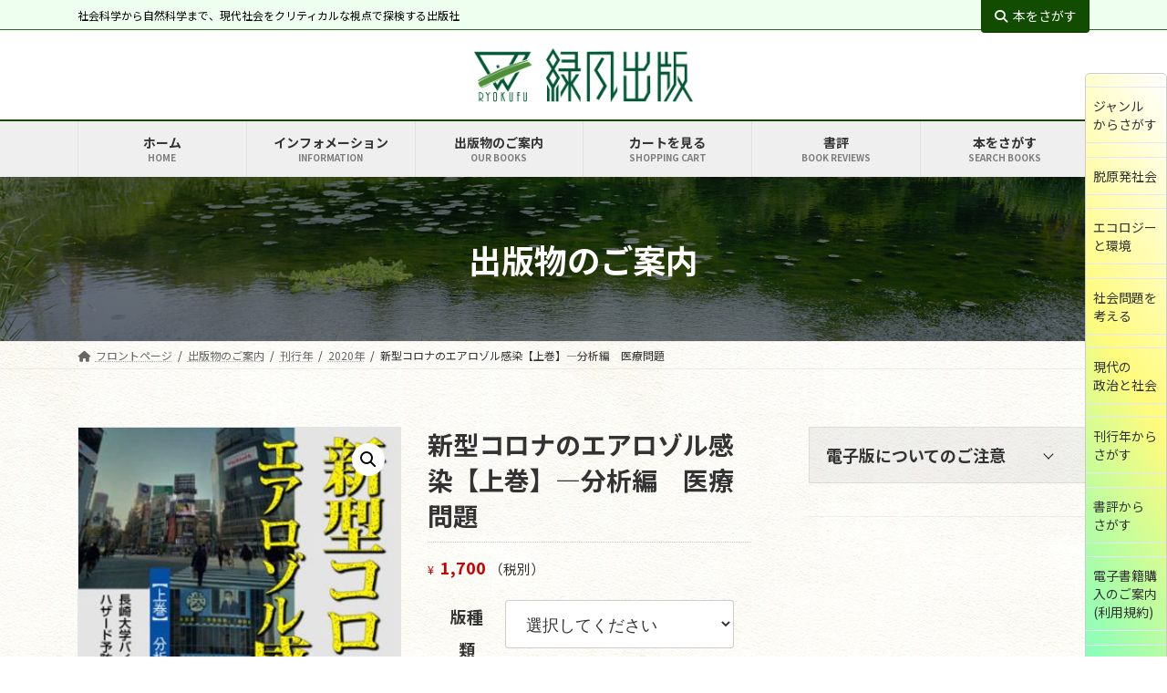

--- FILE ---
content_type: text/html; charset=UTF-8
request_url: https://ryokufu.com/product/8461-2013-9
body_size: 147170
content:
<!DOCTYPE html><html lang="ja"><head><meta charset="utf-8"><meta http-equiv="X-UA-Compatible" content="IE=edge"><meta name="viewport" content="width=device-width, initial-scale=1"><title>新型コロナのエアロゾル感染【上巻】―分析編　医療問題 | 緑風出版</title><meta name='robots' content='max-image-preview:large' /><link rel='dns-prefetch' href='//webfonts.sakura.ne.jp' /><link rel="alternate" type="application/rss+xml" title="緑風出版 &raquo; フィード" href="https://ryokufu.com/feed" /><link rel="alternate" type="application/rss+xml" title="緑風出版 &raquo; コメントフィード" href="https://ryokufu.com/comments/feed" /><link rel="alternate" type="application/rss+xml" title="緑風出版 &raquo; 新型コロナのエアロゾル感染【上巻】―分析編　医療問題 のコメントのフィード" href="https://ryokufu.com/product/8461-2013-9/feed" /><meta name="description" content="長崎大学バイオハザード予防研究会［著］四六判並製／196頁／1700円＋税ISBN978-4-8461-2013-9 C0036新型コロナウイルスによる感染が世界で猛威を振るっています。第二次世界大戦後、最大の危機が進行中です。本書は、10年前からバイオハザードに関心を持って、その危険性について警鐘を鳴らしてきた長崎大学バイオハザード予防研究会が、今回のCOVID-19について、今までの知見を基に考察し、感染を少しでも防ぐ方法を提示し、さらに、教育や経済、人権" /><link rel='preload' id='sbi_styles-css-preload' href='https://ryokufu.com/wp01/wp-content/plugins/instagram-feed/css/sbi-styles.min.css?ver=6.10.0' as='style' onload="this.onload=null;this.rel='stylesheet'"/><link rel='stylesheet' id='sbi_styles-css' href='https://ryokufu.com/wp01/wp-content/plugins/instagram-feed/css/sbi-styles.min.css?ver=6.10.0' media='print' onload="this.media='all'; this.onload=null;"><link rel='stylesheet' id='vkExUnit_common_style-css' href='https://ryokufu.com/wp01/wp-content/cache/autoptimize/autoptimize_single_4bb68b91ad82679e95c019489ffd0443.php?ver=9.97.1.1' type='text/css' media='all' /><style id='vkExUnit_common_style-inline-css' type='text/css'>.grecaptcha-badge{bottom: 85px !important;}
.veu_promotion-alert__content--text { border: 1px solid rgba(0,0,0,0.125); padding: 0.5em 1em; border-radius: var(--vk-size-radius); margin-bottom: var(--vk-margin-block-bottom); font-size: 0.875rem; } /* Alert Content部分に段落タグを入れた場合に最後の段落の余白を0にする */ .veu_promotion-alert__content--text p:last-of-type{ margin-bottom:0; margin-top: 0; }
:root {--ver_page_top_button_url:url(https://ryokufu.com/wp01/wp-content/plugins/vk-all-in-one-expansion-unit/assets/images/to-top-btn-icon.svg);}@font-face {font-weight: normal;font-style: normal;font-family: "vk_sns";src: url("https://ryokufu.com/wp01/wp-content/plugins/vk-all-in-one-expansion-unit/inc/sns/icons/fonts/vk_sns.eot?-bq20cj");src: url("https://ryokufu.com/wp01/wp-content/plugins/vk-all-in-one-expansion-unit/inc/sns/icons/fonts/vk_sns.eot?#iefix-bq20cj") format("embedded-opentype"),url("https://ryokufu.com/wp01/wp-content/plugins/vk-all-in-one-expansion-unit/inc/sns/icons/fonts/vk_sns.woff?-bq20cj") format("woff"),url("https://ryokufu.com/wp01/wp-content/plugins/vk-all-in-one-expansion-unit/inc/sns/icons/fonts/vk_sns.ttf?-bq20cj") format("truetype"),url("https://ryokufu.com/wp01/wp-content/plugins/vk-all-in-one-expansion-unit/inc/sns/icons/fonts/vk_sns.svg?-bq20cj#vk_sns") format("svg");}</style><link rel='stylesheet' id='vk-header-top-css' href='https://ryokufu.com/wp01/wp-content/cache/autoptimize/autoptimize_single_44738b1253a506cc55f4379480df3328.php?ver=0.1.1' type='text/css' media='all' /><style id='vk-header-top-inline-css' type='text/css'>/* Header Top */.header-top{color:#000000;background-color:#efffef;border-bottom: 1px solid #2b6d19;}.header-top .nav li a{color:#000000;}</style><link rel='preload' id='wp-block-library-css-preload' href='https://ryokufu.com/wp01/wp-includes/css/dist/block-library/style.min.css?ver=6.3.4' as='style' onload="this.onload=null;this.rel='stylesheet'"/><link rel='stylesheet' id='wp-block-library-css' href='https://ryokufu.com/wp01/wp-includes/css/dist/block-library/style.min.css?ver=6.3.4' media='print' onload="this.media='all'; this.onload=null;"><style id='wp-block-library-inline-css' type='text/css'>.vk-cols--reverse{flex-direction:row-reverse}.vk-cols--hasbtn{margin-bottom:0}.vk-cols--hasbtn>.row>.vk_gridColumn_item,.vk-cols--hasbtn>.wp-block-column{position:relative;padding-bottom:3em}.vk-cols--hasbtn>.row>.vk_gridColumn_item>.wp-block-buttons,.vk-cols--hasbtn>.row>.vk_gridColumn_item>.vk_button,.vk-cols--hasbtn>.wp-block-column>.wp-block-buttons,.vk-cols--hasbtn>.wp-block-column>.vk_button{position:absolute;bottom:0;width:100%}.vk-cols--fit.wp-block-columns{gap:0}.vk-cols--fit.wp-block-columns,.vk-cols--fit.wp-block-columns:not(.is-not-stacked-on-mobile){margin-top:0;margin-bottom:0;justify-content:space-between}.vk-cols--fit.wp-block-columns>.wp-block-column *:last-child,.vk-cols--fit.wp-block-columns:not(.is-not-stacked-on-mobile)>.wp-block-column *:last-child{margin-bottom:0}.vk-cols--fit.wp-block-columns>.wp-block-column>.wp-block-cover,.vk-cols--fit.wp-block-columns:not(.is-not-stacked-on-mobile)>.wp-block-column>.wp-block-cover{margin-top:0}.vk-cols--fit.wp-block-columns.has-background,.vk-cols--fit.wp-block-columns:not(.is-not-stacked-on-mobile).has-background{padding:0}@media(max-width: 599px){.vk-cols--fit.wp-block-columns:not(.has-background)>.wp-block-column:not(.has-background),.vk-cols--fit.wp-block-columns:not(.is-not-stacked-on-mobile):not(.has-background)>.wp-block-column:not(.has-background){padding-left:0 !important;padding-right:0 !important}}@media(min-width: 782px){.vk-cols--fit.wp-block-columns .block-editor-block-list__block.wp-block-column:not(:first-child),.vk-cols--fit.wp-block-columns>.wp-block-column:not(:first-child),.vk-cols--fit.wp-block-columns:not(.is-not-stacked-on-mobile) .block-editor-block-list__block.wp-block-column:not(:first-child),.vk-cols--fit.wp-block-columns:not(.is-not-stacked-on-mobile)>.wp-block-column:not(:first-child){margin-left:0}}@media(min-width: 600px)and (max-width: 781px){.vk-cols--fit.wp-block-columns .wp-block-column:nth-child(2n),.vk-cols--fit.wp-block-columns:not(.is-not-stacked-on-mobile) .wp-block-column:nth-child(2n){margin-left:0}.vk-cols--fit.wp-block-columns .wp-block-column:not(:only-child),.vk-cols--fit.wp-block-columns:not(.is-not-stacked-on-mobile) .wp-block-column:not(:only-child){flex-basis:50% !important}}.vk-cols--fit--gap1.wp-block-columns{gap:1px}@media(min-width: 600px)and (max-width: 781px){.vk-cols--fit--gap1.wp-block-columns .wp-block-column:not(:only-child){flex-basis:calc(50% - 1px) !important}}.vk-cols--fit.vk-cols--grid>.block-editor-block-list__block,.vk-cols--fit.vk-cols--grid>.wp-block-column,.vk-cols--fit.vk-cols--grid:not(.is-not-stacked-on-mobile)>.block-editor-block-list__block,.vk-cols--fit.vk-cols--grid:not(.is-not-stacked-on-mobile)>.wp-block-column{flex-basis:50%;box-sizing:border-box}@media(max-width: 599px){.vk-cols--fit.vk-cols--grid.vk-cols--grid--alignfull>.wp-block-column:nth-child(2)>.wp-block-cover,.vk-cols--fit.vk-cols--grid:not(.is-not-stacked-on-mobile).vk-cols--grid--alignfull>.wp-block-column:nth-child(2)>.wp-block-cover{width:100vw;margin-right:calc((100% - 100vw)/2);margin-left:calc((100% - 100vw)/2)}}@media(min-width: 600px){.vk-cols--fit.vk-cols--grid.vk-cols--grid--alignfull>.wp-block-column:nth-child(2)>.wp-block-cover,.vk-cols--fit.vk-cols--grid:not(.is-not-stacked-on-mobile).vk-cols--grid--alignfull>.wp-block-column:nth-child(2)>.wp-block-cover{margin-right:calc(100% - 50vw);width:50vw}}@media(min-width: 600px){.vk-cols--fit.vk-cols--grid.vk-cols--grid--alignfull.vk-cols--reverse>.wp-block-column,.vk-cols--fit.vk-cols--grid:not(.is-not-stacked-on-mobile).vk-cols--grid--alignfull.vk-cols--reverse>.wp-block-column{margin-left:0;margin-right:0}.vk-cols--fit.vk-cols--grid.vk-cols--grid--alignfull.vk-cols--reverse>.wp-block-column:nth-child(2)>.wp-block-cover,.vk-cols--fit.vk-cols--grid:not(.is-not-stacked-on-mobile).vk-cols--grid--alignfull.vk-cols--reverse>.wp-block-column:nth-child(2)>.wp-block-cover{margin-left:calc(100% - 50vw)}}.vk-cols--menu h2,.vk-cols--menu h3,.vk-cols--menu h4,.vk-cols--menu h5{margin-bottom:.2em;text-shadow:#000 0 0 10px}.vk-cols--menu h2:first-child,.vk-cols--menu h3:first-child,.vk-cols--menu h4:first-child,.vk-cols--menu h5:first-child{margin-top:0}.vk-cols--menu p{margin-bottom:1rem;text-shadow:#000 0 0 10px}.vk-cols--menu .wp-block-cover__inner-container:last-child{margin-bottom:0}.vk-cols--fitbnrs .wp-block-column .wp-block-cover:hover img{filter:unset}.vk-cols--fitbnrs .wp-block-column .wp-block-cover:hover{background-color:unset}.vk-cols--fitbnrs .wp-block-column .wp-block-cover:hover .wp-block-cover__image-background{filter:unset !important}.vk-cols--fitbnrs .wp-block-cover__inner-container{position:absolute;height:100%;width:100%}.vk-cols--fitbnrs .vk_button{height:100%;margin:0}.vk-cols--fitbnrs .vk_button .vk_button_btn,.vk-cols--fitbnrs .vk_button .btn{height:100%;width:100%;border:none;box-shadow:none;background-color:unset !important;transition:unset}.vk-cols--fitbnrs .vk_button .vk_button_btn:hover,.vk-cols--fitbnrs .vk_button .btn:hover{transition:unset}.vk-cols--fitbnrs .vk_button .vk_button_btn:after,.vk-cols--fitbnrs .vk_button .btn:after{border:none}.vk-cols--fitbnrs .vk_button .vk_button_link_txt{width:100%;position:absolute;top:50%;left:50%;transform:translateY(-50%) translateX(-50%);font-size:2rem;text-shadow:#000 0 0 10px}.vk-cols--fitbnrs .vk_button .vk_button_link_subCaption{width:100%;position:absolute;top:calc(50% + 2.2em);left:50%;transform:translateY(-50%) translateX(-50%);text-shadow:#000 0 0 10px}@media(min-width: 992px){.vk-cols--media.wp-block-columns{gap:3rem}}.vk-fit-map figure{margin-bottom:0}.vk-fit-map iframe{position:relative;margin-bottom:0;display:block;max-height:400px;width:100vw}.vk-fit-map:is(.alignfull,.alignwide) div{max-width:100%}.vk-table--th--width25 :where(tr>*:first-child){width:25%}.vk-table--th--width30 :where(tr>*:first-child){width:30%}.vk-table--th--width35 :where(tr>*:first-child){width:35%}.vk-table--th--width40 :where(tr>*:first-child){width:40%}.vk-table--th--bg-bright :where(tr>*:first-child){background-color:var(--wp--preset--color--bg-secondary, rgba(0, 0, 0, 0.05))}@media(max-width: 599px){.vk-table--mobile-block :is(th,td){width:100%;display:block}.vk-table--mobile-block.wp-block-table table :is(th,td){border-top:none}}.vk-table--width--th25 :where(tr>*:first-child){width:25%}.vk-table--width--th30 :where(tr>*:first-child){width:30%}.vk-table--width--th35 :where(tr>*:first-child){width:35%}.vk-table--width--th40 :where(tr>*:first-child){width:40%}.no-margin{margin:0}@media(max-width: 599px){.wp-block-image.vk-aligncenter--mobile>.alignright{float:none;margin-left:auto;margin-right:auto}.vk-no-padding-horizontal--mobile{padding-left:0 !important;padding-right:0 !important}}
/* VK Color Palettes */:root{ --wp--preset--color--vk-color-primary:#114c00}/* --vk-color-primary is deprecated. */:root{ --vk-color-primary: var(--wp--preset--color--vk-color-primary);}:root{ --wp--preset--color--vk-color-primary-dark:#0e3d00}/* --vk-color-primary-dark is deprecated. */:root{ --vk-color-primary-dark: var(--wp--preset--color--vk-color-primary-dark);}:root{ --wp--preset--color--vk-color-primary-vivid:#135400}/* --vk-color-primary-vivid is deprecated. */:root{ --vk-color-primary-vivid: var(--wp--preset--color--vk-color-primary-vivid);}</style><style id='vk-swiper-style-css' type='text/css'>@font-face{font-family:swiper-icons;src:url('[data-uri]');font-weight:400;font-style:normal}:root{--swiper-theme-color:#007aff}:host{position:relative;display:block;margin-left:auto;margin-right:auto;z-index:1}.swiper{margin-left:auto;margin-right:auto;position:relative;overflow:hidden;list-style:none;padding:0;z-index:1;display:block}.swiper-vertical>.swiper-wrapper{flex-direction:column}.swiper-wrapper{position:relative;width:100%;height:100%;z-index:1;display:flex;transition-property:transform;transition-timing-function:var(--swiper-wrapper-transition-timing-function,initial);box-sizing:content-box}.swiper-android .swiper-slide,.swiper-ios .swiper-slide,.swiper-wrapper{transform:translate3d(0px,0,0)}.swiper-horizontal{touch-action:pan-y}.swiper-vertical{touch-action:pan-x}.swiper-slide{flex-shrink:0;width:100%;height:100%;position:relative;transition-property:transform;display:block}.swiper-slide-invisible-blank{visibility:hidden}.swiper-autoheight,.swiper-autoheight .swiper-slide{height:auto}.swiper-autoheight .swiper-wrapper{align-items:flex-start;transition-property:transform,height}.swiper-backface-hidden .swiper-slide{transform:translateZ(0);-webkit-backface-visibility:hidden;backface-visibility:hidden}.swiper-3d.swiper-css-mode .swiper-wrapper{perspective:1200px}.swiper-3d .swiper-wrapper{transform-style:preserve-3d}.swiper-3d{perspective:1200px}.swiper-3d .swiper-cube-shadow,.swiper-3d .swiper-slide{transform-style:preserve-3d}.swiper-css-mode>.swiper-wrapper{overflow:auto;scrollbar-width:none;-ms-overflow-style:none}.swiper-css-mode>.swiper-wrapper::-webkit-scrollbar{display:none}.swiper-css-mode>.swiper-wrapper>.swiper-slide{scroll-snap-align:start start}.swiper-css-mode.swiper-horizontal>.swiper-wrapper{scroll-snap-type:x mandatory}.swiper-css-mode.swiper-vertical>.swiper-wrapper{scroll-snap-type:y mandatory}.swiper-css-mode.swiper-free-mode>.swiper-wrapper{scroll-snap-type:none}.swiper-css-mode.swiper-free-mode>.swiper-wrapper>.swiper-slide{scroll-snap-align:none}.swiper-css-mode.swiper-centered>.swiper-wrapper::before{content:'';flex-shrink:0;order:9999}.swiper-css-mode.swiper-centered>.swiper-wrapper>.swiper-slide{scroll-snap-align:center center;scroll-snap-stop:always}.swiper-css-mode.swiper-centered.swiper-horizontal>.swiper-wrapper>.swiper-slide:first-child{margin-inline-start:var(--swiper-centered-offset-before)}.swiper-css-mode.swiper-centered.swiper-horizontal>.swiper-wrapper::before{height:100%;min-height:1px;width:var(--swiper-centered-offset-after)}.swiper-css-mode.swiper-centered.swiper-vertical>.swiper-wrapper>.swiper-slide:first-child{margin-block-start:var(--swiper-centered-offset-before)}.swiper-css-mode.swiper-centered.swiper-vertical>.swiper-wrapper::before{width:100%;min-width:1px;height:var(--swiper-centered-offset-after)}.swiper-3d .swiper-slide-shadow,.swiper-3d .swiper-slide-shadow-bottom,.swiper-3d .swiper-slide-shadow-left,.swiper-3d .swiper-slide-shadow-right,.swiper-3d .swiper-slide-shadow-top{position:absolute;left:0;top:0;width:100%;height:100%;pointer-events:none;z-index:10}.swiper-3d .swiper-slide-shadow{background:rgba(0,0,0,.15)}.swiper-3d .swiper-slide-shadow-left{background-image:linear-gradient(to left,rgba(0,0,0,.5),rgba(0,0,0,0))}.swiper-3d .swiper-slide-shadow-right{background-image:linear-gradient(to right,rgba(0,0,0,.5),rgba(0,0,0,0))}.swiper-3d .swiper-slide-shadow-top{background-image:linear-gradient(to top,rgba(0,0,0,.5),rgba(0,0,0,0))}.swiper-3d .swiper-slide-shadow-bottom{background-image:linear-gradient(to bottom,rgba(0,0,0,.5),rgba(0,0,0,0))}.swiper-lazy-preloader{width:42px;height:42px;position:absolute;left:50%;top:50%;margin-left:-21px;margin-top:-21px;z-index:10;transform-origin:50%;box-sizing:border-box;border:4px solid var(--swiper-preloader-color,var(--swiper-theme-color));border-radius:50%;border-top-color:transparent}.swiper-watch-progress .swiper-slide-visible .swiper-lazy-preloader,.swiper:not(.swiper-watch-progress) .swiper-lazy-preloader{animation:swiper-preloader-spin 1s infinite linear}.swiper-lazy-preloader-white{--swiper-preloader-color:#fff}.swiper-lazy-preloader-black{--swiper-preloader-color:#000}@keyframes swiper-preloader-spin{0%{transform:rotate(0deg)}100%{transform:rotate(360deg)}}.swiper-virtual .swiper-slide{-webkit-backface-visibility:hidden;transform:translateZ(0)}.swiper-virtual.swiper-css-mode .swiper-wrapper::after{content:'';position:absolute;left:0;top:0;pointer-events:none}.swiper-virtual.swiper-css-mode.swiper-horizontal .swiper-wrapper::after{height:1px;width:var(--swiper-virtual-size)}.swiper-virtual.swiper-css-mode.swiper-vertical .swiper-wrapper::after{width:1px;height:var(--swiper-virtual-size)}:root{--swiper-navigation-size:44px}.swiper-button-next,.swiper-button-prev{position:absolute;top:var(--swiper-navigation-top-offset,50%);width:calc(var(--swiper-navigation-size)/44 * 27);height:var(--swiper-navigation-size);margin-top:calc(0px - (var(--swiper-navigation-size)/2));z-index:10;cursor:pointer;display:flex;align-items:center;justify-content:center;color:var(--swiper-navigation-color,var(--swiper-theme-color))}.swiper-button-next.swiper-button-disabled,.swiper-button-prev.swiper-button-disabled{opacity:.35;cursor:auto;pointer-events:none}.swiper-button-next.swiper-button-hidden,.swiper-button-prev.swiper-button-hidden{opacity:0;cursor:auto;pointer-events:none}.swiper-navigation-disabled .swiper-button-next,.swiper-navigation-disabled .swiper-button-prev{display:none!important}.swiper-button-next svg,.swiper-button-prev svg{width:100%;height:100%;object-fit:contain;transform-origin:center}.swiper-rtl .swiper-button-next svg,.swiper-rtl .swiper-button-prev svg{transform:rotate(180deg)}.swiper-button-prev,.swiper-rtl .swiper-button-next{left:var(--swiper-navigation-sides-offset,10px);right:auto}.swiper-button-next,.swiper-rtl .swiper-button-prev{right:var(--swiper-navigation-sides-offset,10px);left:auto}.swiper-button-lock{display:none}.swiper-button-next:after,.swiper-button-prev:after{font-family:swiper-icons;font-size:var(--swiper-navigation-size);text-transform:none!important;letter-spacing:0;font-variant:initial;line-height:1}.swiper-button-prev:after,.swiper-rtl .swiper-button-next:after{content:'prev'}.swiper-button-next,.swiper-rtl .swiper-button-prev{right:var(--swiper-navigation-sides-offset,10px);left:auto}.swiper-button-next:after,.swiper-rtl .swiper-button-prev:after{content:'next'}.swiper-pagination{position:absolute;text-align:center;transition:.3s opacity;transform:translate3d(0,0,0);z-index:10}.swiper-pagination.swiper-pagination-hidden{opacity:0}.swiper-pagination-disabled>.swiper-pagination,.swiper-pagination.swiper-pagination-disabled{display:none!important}.swiper-horizontal>.swiper-pagination-bullets,.swiper-pagination-bullets.swiper-pagination-horizontal,.swiper-pagination-custom,.swiper-pagination-fraction{bottom:var(--swiper-pagination-bottom,8px);top:var(--swiper-pagination-top,auto);left:0;width:100%}.swiper-pagination-bullets-dynamic{overflow:hidden;font-size:0}.swiper-pagination-bullets-dynamic .swiper-pagination-bullet{transform:scale(.33);position:relative}.swiper-pagination-bullets-dynamic .swiper-pagination-bullet-active{transform:scale(1)}.swiper-pagination-bullets-dynamic .swiper-pagination-bullet-active-main{transform:scale(1)}.swiper-pagination-bullets-dynamic .swiper-pagination-bullet-active-prev{transform:scale(.66)}.swiper-pagination-bullets-dynamic .swiper-pagination-bullet-active-prev-prev{transform:scale(.33)}.swiper-pagination-bullets-dynamic .swiper-pagination-bullet-active-next{transform:scale(.66)}.swiper-pagination-bullets-dynamic .swiper-pagination-bullet-active-next-next{transform:scale(.33)}.swiper-pagination-bullet{width:var(--swiper-pagination-bullet-width,var(--swiper-pagination-bullet-size,8px));height:var(--swiper-pagination-bullet-height,var(--swiper-pagination-bullet-size,8px));display:inline-block;border-radius:var(--swiper-pagination-bullet-border-radius,50%);background:var(--swiper-pagination-bullet-inactive-color,#000);opacity:var(--swiper-pagination-bullet-inactive-opacity,.2)}button.swiper-pagination-bullet{border:none;margin:0;padding:0;box-shadow:none;-webkit-appearance:none;appearance:none}.swiper-pagination-clickable .swiper-pagination-bullet{cursor:pointer}.swiper-pagination-bullet:only-child{display:none!important}.swiper-pagination-bullet-active{opacity:var(--swiper-pagination-bullet-opacity,1);background:var(--swiper-pagination-color,var(--swiper-theme-color))}.swiper-pagination-vertical.swiper-pagination-bullets,.swiper-vertical>.swiper-pagination-bullets{right:var(--swiper-pagination-right,8px);left:var(--swiper-pagination-left,auto);top:50%;transform:translate3d(0px,-50%,0)}.swiper-pagination-vertical.swiper-pagination-bullets .swiper-pagination-bullet,.swiper-vertical>.swiper-pagination-bullets .swiper-pagination-bullet{margin:var(--swiper-pagination-bullet-vertical-gap,6px) 0;display:block}.swiper-pagination-vertical.swiper-pagination-bullets.swiper-pagination-bullets-dynamic,.swiper-vertical>.swiper-pagination-bullets.swiper-pagination-bullets-dynamic{top:50%;transform:translateY(-50%);width:8px}.swiper-pagination-vertical.swiper-pagination-bullets.swiper-pagination-bullets-dynamic .swiper-pagination-bullet,.swiper-vertical>.swiper-pagination-bullets.swiper-pagination-bullets-dynamic .swiper-pagination-bullet{display:inline-block;transition:.2s transform,.2s top}.swiper-horizontal>.swiper-pagination-bullets .swiper-pagination-bullet,.swiper-pagination-horizontal.swiper-pagination-bullets .swiper-pagination-bullet{margin:0 var(--swiper-pagination-bullet-horizontal-gap,4px)}.swiper-horizontal>.swiper-pagination-bullets.swiper-pagination-bullets-dynamic,.swiper-pagination-horizontal.swiper-pagination-bullets.swiper-pagination-bullets-dynamic{left:50%;transform:translateX(-50%);white-space:nowrap}.swiper-horizontal>.swiper-pagination-bullets.swiper-pagination-bullets-dynamic .swiper-pagination-bullet,.swiper-pagination-horizontal.swiper-pagination-bullets.swiper-pagination-bullets-dynamic .swiper-pagination-bullet{transition:.2s transform,.2s left}.swiper-horizontal.swiper-rtl>.swiper-pagination-bullets-dynamic .swiper-pagination-bullet{transition:.2s transform,.2s right}.swiper-pagination-fraction{color:var(--swiper-pagination-fraction-color,inherit)}.swiper-pagination-progressbar{background:var(--swiper-pagination-progressbar-bg-color,rgba(0,0,0,.25));position:absolute}.swiper-pagination-progressbar .swiper-pagination-progressbar-fill{background:var(--swiper-pagination-color,var(--swiper-theme-color));position:absolute;left:0;top:0;width:100%;height:100%;transform:scale(0);transform-origin:left top}.swiper-rtl .swiper-pagination-progressbar .swiper-pagination-progressbar-fill{transform-origin:right top}.swiper-horizontal>.swiper-pagination-progressbar,.swiper-pagination-progressbar.swiper-pagination-horizontal,.swiper-pagination-progressbar.swiper-pagination-vertical.swiper-pagination-progressbar-opposite,.swiper-vertical>.swiper-pagination-progressbar.swiper-pagination-progressbar-opposite{width:100%;height:var(--swiper-pagination-progressbar-size,4px);left:0;top:0}.swiper-horizontal>.swiper-pagination-progressbar.swiper-pagination-progressbar-opposite,.swiper-pagination-progressbar.swiper-pagination-horizontal.swiper-pagination-progressbar-opposite,.swiper-pagination-progressbar.swiper-pagination-vertical,.swiper-vertical>.swiper-pagination-progressbar{width:var(--swiper-pagination-progressbar-size,4px);height:100%;left:0;top:0}.swiper-pagination-lock{display:none}.swiper-scrollbar{border-radius:var(--swiper-scrollbar-border-radius,10px);position:relative;touch-action:none;background:var(--swiper-scrollbar-bg-color,rgba(0,0,0,.1))}.swiper-scrollbar-disabled>.swiper-scrollbar,.swiper-scrollbar.swiper-scrollbar-disabled{display:none!important}.swiper-horizontal>.swiper-scrollbar,.swiper-scrollbar.swiper-scrollbar-horizontal{position:absolute;left:var(--swiper-scrollbar-sides-offset,1%);bottom:var(--swiper-scrollbar-bottom,4px);top:var(--swiper-scrollbar-top,auto);z-index:50;height:var(--swiper-scrollbar-size,4px);width:calc(100% - 2 * var(--swiper-scrollbar-sides-offset,1%))}.swiper-scrollbar.swiper-scrollbar-vertical,.swiper-vertical>.swiper-scrollbar{position:absolute;left:var(--swiper-scrollbar-left,auto);right:var(--swiper-scrollbar-right,4px);top:var(--swiper-scrollbar-sides-offset,1%);z-index:50;width:var(--swiper-scrollbar-size,4px);height:calc(100% - 2 * var(--swiper-scrollbar-sides-offset,1%))}.swiper-scrollbar-drag{height:100%;width:100%;position:relative;background:var(--swiper-scrollbar-drag-bg-color,rgba(0,0,0,.5));border-radius:var(--swiper-scrollbar-border-radius,10px);left:0;top:0}.swiper-scrollbar-cursor-drag{cursor:move}.swiper-scrollbar-lock{display:none}.swiper-zoom-container{width:100%;height:100%;display:flex;justify-content:center;align-items:center;text-align:center}.swiper-zoom-container>canvas,.swiper-zoom-container>img,.swiper-zoom-container>svg{max-width:100%;max-height:100%;object-fit:contain}.swiper-slide-zoomed{cursor:move;touch-action:none}.swiper .swiper-notification{position:absolute;left:0;top:0;pointer-events:none;opacity:0;z-index:-1000}.swiper-free-mode>.swiper-wrapper{transition-timing-function:ease-out;margin:0 auto}.swiper-grid>.swiper-wrapper{flex-wrap:wrap}.swiper-grid-column>.swiper-wrapper{flex-wrap:wrap;flex-direction:column}.swiper-fade.swiper-free-mode .swiper-slide{transition-timing-function:ease-out}.swiper-fade .swiper-slide{pointer-events:none;transition-property:opacity}.swiper-fade .swiper-slide .swiper-slide{pointer-events:none}.swiper-fade .swiper-slide-active{pointer-events:auto}.swiper-fade .swiper-slide-active .swiper-slide-active{pointer-events:auto}.swiper-cube{overflow:visible}.swiper-cube .swiper-slide{pointer-events:none;-webkit-backface-visibility:hidden;backface-visibility:hidden;z-index:1;visibility:hidden;transform-origin:0 0;width:100%;height:100%}.swiper-cube .swiper-slide .swiper-slide{pointer-events:none}.swiper-cube.swiper-rtl .swiper-slide{transform-origin:100% 0}.swiper-cube .swiper-slide-active,.swiper-cube .swiper-slide-active .swiper-slide-active{pointer-events:auto}.swiper-cube .swiper-slide-active,.swiper-cube .swiper-slide-next,.swiper-cube .swiper-slide-prev{pointer-events:auto;visibility:visible}.swiper-cube .swiper-cube-shadow{position:absolute;left:0;bottom:0px;width:100%;height:100%;opacity:.6;z-index:0}.swiper-cube .swiper-cube-shadow:before{content:'';background:#000;position:absolute;left:0;top:0;bottom:0;right:0;filter:blur(50px)}.swiper-cube .swiper-slide-next+.swiper-slide{pointer-events:auto;visibility:visible}.swiper-cube .swiper-slide-shadow-cube.swiper-slide-shadow-bottom,.swiper-cube .swiper-slide-shadow-cube.swiper-slide-shadow-left,.swiper-cube .swiper-slide-shadow-cube.swiper-slide-shadow-right,.swiper-cube .swiper-slide-shadow-cube.swiper-slide-shadow-top{z-index:0;-webkit-backface-visibility:hidden;backface-visibility:hidden}.swiper-flip{overflow:visible}.swiper-flip .swiper-slide{pointer-events:none;-webkit-backface-visibility:hidden;backface-visibility:hidden;z-index:1}.swiper-flip .swiper-slide .swiper-slide{pointer-events:none}.swiper-flip .swiper-slide-active,.swiper-flip .swiper-slide-active .swiper-slide-active{pointer-events:auto}.swiper-flip .swiper-slide-shadow-flip.swiper-slide-shadow-bottom,.swiper-flip .swiper-slide-shadow-flip.swiper-slide-shadow-left,.swiper-flip .swiper-slide-shadow-flip.swiper-slide-shadow-right,.swiper-flip .swiper-slide-shadow-flip.swiper-slide-shadow-top{z-index:0;-webkit-backface-visibility:hidden;backface-visibility:hidden}.swiper-creative .swiper-slide{-webkit-backface-visibility:hidden;backface-visibility:hidden;overflow:hidden;transition-property:transform,opacity,height}.swiper-cards{overflow:visible}.swiper-cards .swiper-slide{transform-origin:center bottom;-webkit-backface-visibility:hidden;backface-visibility:hidden;overflow:hidden}</style><link rel='preload' id='vk-blocks/slider-css-preload' href='https://ryokufu.com/wp01/wp-content/cache/autoptimize/autoptimize_single_e64be16676351ad7c3e8b84ca0c01c7d.php?ver=1.71.0.0' as='style' onload="this.onload=null;this.rel='stylesheet'"/><link rel='stylesheet' id='vk-blocks/slider-css' href='https://ryokufu.com/wp01/wp-content/cache/autoptimize/autoptimize_single_e64be16676351ad7c3e8b84ca0c01c7d.php?ver=1.71.0.0' media='print' onload="this.media='all'; this.onload=null;"><link rel='preload' id='vk-filter-search-style-css-preload' href='https://ryokufu.com/wp01/wp-content/cache/autoptimize/autoptimize_single_b70f25a1f26dd922cc078086928a4cbf.php?ver=2.9.0' as='style' onload="this.onload=null;this.rel='stylesheet'"/><link rel='stylesheet' id='vk-filter-search-style-css' href='https://ryokufu.com/wp01/wp-content/cache/autoptimize/autoptimize_single_b70f25a1f26dd922cc078086928a4cbf.php?ver=2.9.0' media='print' onload="this.media='all'; this.onload=null;"><style id='classic-theme-styles-inline-css' type='text/css'>/*! This file is auto-generated */
.wp-block-button__link{color:#fff;background-color:#32373c;border-radius:9999px;box-shadow:none;text-decoration:none;padding:calc(.667em + 2px) calc(1.333em + 2px);font-size:1.125em}.wp-block-file__button{background:#32373c;color:#fff;text-decoration:none}</style><style id='global-styles-inline-css' type='text/css'>body{--wp--preset--color--black: #000000;--wp--preset--color--cyan-bluish-gray: #abb8c3;--wp--preset--color--white: #ffffff;--wp--preset--color--pale-pink: #f78da7;--wp--preset--color--vivid-red: #cf2e2e;--wp--preset--color--luminous-vivid-orange: #ff6900;--wp--preset--color--luminous-vivid-amber: #fcb900;--wp--preset--color--light-green-cyan: #7bdcb5;--wp--preset--color--vivid-green-cyan: #00d084;--wp--preset--color--pale-cyan-blue: #8ed1fc;--wp--preset--color--vivid-cyan-blue: #0693e3;--wp--preset--color--vivid-purple: #9b51e0;--wp--preset--color--vk-color-primary: #114c00;--wp--preset--color--vk-color-primary-dark: #0e3d00;--wp--preset--color--vk-color-primary-vivid: #135400;--wp--preset--gradient--vivid-cyan-blue-to-vivid-purple: linear-gradient(135deg,rgba(6,147,227,1) 0%,rgb(155,81,224) 100%);--wp--preset--gradient--light-green-cyan-to-vivid-green-cyan: linear-gradient(135deg,rgb(122,220,180) 0%,rgb(0,208,130) 100%);--wp--preset--gradient--luminous-vivid-amber-to-luminous-vivid-orange: linear-gradient(135deg,rgba(252,185,0,1) 0%,rgba(255,105,0,1) 100%);--wp--preset--gradient--luminous-vivid-orange-to-vivid-red: linear-gradient(135deg,rgba(255,105,0,1) 0%,rgb(207,46,46) 100%);--wp--preset--gradient--very-light-gray-to-cyan-bluish-gray: linear-gradient(135deg,rgb(238,238,238) 0%,rgb(169,184,195) 100%);--wp--preset--gradient--cool-to-warm-spectrum: linear-gradient(135deg,rgb(74,234,220) 0%,rgb(151,120,209) 20%,rgb(207,42,186) 40%,rgb(238,44,130) 60%,rgb(251,105,98) 80%,rgb(254,248,76) 100%);--wp--preset--gradient--blush-light-purple: linear-gradient(135deg,rgb(255,206,236) 0%,rgb(152,150,240) 100%);--wp--preset--gradient--blush-bordeaux: linear-gradient(135deg,rgb(254,205,165) 0%,rgb(254,45,45) 50%,rgb(107,0,62) 100%);--wp--preset--gradient--luminous-dusk: linear-gradient(135deg,rgb(255,203,112) 0%,rgb(199,81,192) 50%,rgb(65,88,208) 100%);--wp--preset--gradient--pale-ocean: linear-gradient(135deg,rgb(255,245,203) 0%,rgb(182,227,212) 50%,rgb(51,167,181) 100%);--wp--preset--gradient--electric-grass: linear-gradient(135deg,rgb(202,248,128) 0%,rgb(113,206,126) 100%);--wp--preset--gradient--midnight: linear-gradient(135deg,rgb(2,3,129) 0%,rgb(40,116,252) 100%);--wp--preset--gradient--vivid-green-cyan-to-vivid-cyan-blue: linear-gradient(135deg,rgba(0,208,132,1) 0%,rgba(6,147,227,1) 100%);--wp--preset--font-size--small: 14px;--wp--preset--font-size--medium: 20px;--wp--preset--font-size--large: 24px;--wp--preset--font-size--x-large: 42px;--wp--preset--font-size--regular: 16px;--wp--preset--font-size--huge: 36px;--wp--preset--spacing--20: 0.44rem;--wp--preset--spacing--30: 0.67rem;--wp--preset--spacing--40: 1rem;--wp--preset--spacing--50: 1.5rem;--wp--preset--spacing--60: 2.25rem;--wp--preset--spacing--70: 3.38rem;--wp--preset--spacing--80: 5.06rem;--wp--preset--shadow--natural: 6px 6px 9px rgba(0, 0, 0, 0.2);--wp--preset--shadow--deep: 12px 12px 50px rgba(0, 0, 0, 0.4);--wp--preset--shadow--sharp: 6px 6px 0px rgba(0, 0, 0, 0.2);--wp--preset--shadow--outlined: 6px 6px 0px -3px rgba(255, 255, 255, 1), 6px 6px rgba(0, 0, 0, 1);--wp--preset--shadow--crisp: 6px 6px 0px rgba(0, 0, 0, 1);}:where(.is-layout-flex){gap: 0.5em;}:where(.is-layout-grid){gap: 0.5em;}body .is-layout-flow > .alignleft{float: left;margin-inline-start: 0;margin-inline-end: 2em;}body .is-layout-flow > .alignright{float: right;margin-inline-start: 2em;margin-inline-end: 0;}body .is-layout-flow > .aligncenter{margin-left: auto !important;margin-right: auto !important;}body .is-layout-constrained > .alignleft{float: left;margin-inline-start: 0;margin-inline-end: 2em;}body .is-layout-constrained > .alignright{float: right;margin-inline-start: 2em;margin-inline-end: 0;}body .is-layout-constrained > .aligncenter{margin-left: auto !important;margin-right: auto !important;}body .is-layout-constrained > :where(:not(.alignleft):not(.alignright):not(.alignfull)){max-width: var(--wp--style--global--content-size);margin-left: auto !important;margin-right: auto !important;}body .is-layout-constrained > .alignwide{max-width: var(--wp--style--global--wide-size);}body .is-layout-flex{display: flex;}body .is-layout-flex{flex-wrap: wrap;align-items: center;}body .is-layout-flex > *{margin: 0;}body .is-layout-grid{display: grid;}body .is-layout-grid > *{margin: 0;}:where(.wp-block-columns.is-layout-flex){gap: 2em;}:where(.wp-block-columns.is-layout-grid){gap: 2em;}:where(.wp-block-post-template.is-layout-flex){gap: 1.25em;}:where(.wp-block-post-template.is-layout-grid){gap: 1.25em;}.has-black-color{color: var(--wp--preset--color--black) !important;}.has-cyan-bluish-gray-color{color: var(--wp--preset--color--cyan-bluish-gray) !important;}.has-white-color{color: var(--wp--preset--color--white) !important;}.has-pale-pink-color{color: var(--wp--preset--color--pale-pink) !important;}.has-vivid-red-color{color: var(--wp--preset--color--vivid-red) !important;}.has-luminous-vivid-orange-color{color: var(--wp--preset--color--luminous-vivid-orange) !important;}.has-luminous-vivid-amber-color{color: var(--wp--preset--color--luminous-vivid-amber) !important;}.has-light-green-cyan-color{color: var(--wp--preset--color--light-green-cyan) !important;}.has-vivid-green-cyan-color{color: var(--wp--preset--color--vivid-green-cyan) !important;}.has-pale-cyan-blue-color{color: var(--wp--preset--color--pale-cyan-blue) !important;}.has-vivid-cyan-blue-color{color: var(--wp--preset--color--vivid-cyan-blue) !important;}.has-vivid-purple-color{color: var(--wp--preset--color--vivid-purple) !important;}.has-vk-color-primary-color{color: var(--wp--preset--color--vk-color-primary) !important;}.has-vk-color-primary-dark-color{color: var(--wp--preset--color--vk-color-primary-dark) !important;}.has-vk-color-primary-vivid-color{color: var(--wp--preset--color--vk-color-primary-vivid) !important;}.has-black-background-color{background-color: var(--wp--preset--color--black) !important;}.has-cyan-bluish-gray-background-color{background-color: var(--wp--preset--color--cyan-bluish-gray) !important;}.has-white-background-color{background-color: var(--wp--preset--color--white) !important;}.has-pale-pink-background-color{background-color: var(--wp--preset--color--pale-pink) !important;}.has-vivid-red-background-color{background-color: var(--wp--preset--color--vivid-red) !important;}.has-luminous-vivid-orange-background-color{background-color: var(--wp--preset--color--luminous-vivid-orange) !important;}.has-luminous-vivid-amber-background-color{background-color: var(--wp--preset--color--luminous-vivid-amber) !important;}.has-light-green-cyan-background-color{background-color: var(--wp--preset--color--light-green-cyan) !important;}.has-vivid-green-cyan-background-color{background-color: var(--wp--preset--color--vivid-green-cyan) !important;}.has-pale-cyan-blue-background-color{background-color: var(--wp--preset--color--pale-cyan-blue) !important;}.has-vivid-cyan-blue-background-color{background-color: var(--wp--preset--color--vivid-cyan-blue) !important;}.has-vivid-purple-background-color{background-color: var(--wp--preset--color--vivid-purple) !important;}.has-vk-color-primary-background-color{background-color: var(--wp--preset--color--vk-color-primary) !important;}.has-vk-color-primary-dark-background-color{background-color: var(--wp--preset--color--vk-color-primary-dark) !important;}.has-vk-color-primary-vivid-background-color{background-color: var(--wp--preset--color--vk-color-primary-vivid) !important;}.has-black-border-color{border-color: var(--wp--preset--color--black) !important;}.has-cyan-bluish-gray-border-color{border-color: var(--wp--preset--color--cyan-bluish-gray) !important;}.has-white-border-color{border-color: var(--wp--preset--color--white) !important;}.has-pale-pink-border-color{border-color: var(--wp--preset--color--pale-pink) !important;}.has-vivid-red-border-color{border-color: var(--wp--preset--color--vivid-red) !important;}.has-luminous-vivid-orange-border-color{border-color: var(--wp--preset--color--luminous-vivid-orange) !important;}.has-luminous-vivid-amber-border-color{border-color: var(--wp--preset--color--luminous-vivid-amber) !important;}.has-light-green-cyan-border-color{border-color: var(--wp--preset--color--light-green-cyan) !important;}.has-vivid-green-cyan-border-color{border-color: var(--wp--preset--color--vivid-green-cyan) !important;}.has-pale-cyan-blue-border-color{border-color: var(--wp--preset--color--pale-cyan-blue) !important;}.has-vivid-cyan-blue-border-color{border-color: var(--wp--preset--color--vivid-cyan-blue) !important;}.has-vivid-purple-border-color{border-color: var(--wp--preset--color--vivid-purple) !important;}.has-vk-color-primary-border-color{border-color: var(--wp--preset--color--vk-color-primary) !important;}.has-vk-color-primary-dark-border-color{border-color: var(--wp--preset--color--vk-color-primary-dark) !important;}.has-vk-color-primary-vivid-border-color{border-color: var(--wp--preset--color--vk-color-primary-vivid) !important;}.has-vivid-cyan-blue-to-vivid-purple-gradient-background{background: var(--wp--preset--gradient--vivid-cyan-blue-to-vivid-purple) !important;}.has-light-green-cyan-to-vivid-green-cyan-gradient-background{background: var(--wp--preset--gradient--light-green-cyan-to-vivid-green-cyan) !important;}.has-luminous-vivid-amber-to-luminous-vivid-orange-gradient-background{background: var(--wp--preset--gradient--luminous-vivid-amber-to-luminous-vivid-orange) !important;}.has-luminous-vivid-orange-to-vivid-red-gradient-background{background: var(--wp--preset--gradient--luminous-vivid-orange-to-vivid-red) !important;}.has-very-light-gray-to-cyan-bluish-gray-gradient-background{background: var(--wp--preset--gradient--very-light-gray-to-cyan-bluish-gray) !important;}.has-cool-to-warm-spectrum-gradient-background{background: var(--wp--preset--gradient--cool-to-warm-spectrum) !important;}.has-blush-light-purple-gradient-background{background: var(--wp--preset--gradient--blush-light-purple) !important;}.has-blush-bordeaux-gradient-background{background: var(--wp--preset--gradient--blush-bordeaux) !important;}.has-luminous-dusk-gradient-background{background: var(--wp--preset--gradient--luminous-dusk) !important;}.has-pale-ocean-gradient-background{background: var(--wp--preset--gradient--pale-ocean) !important;}.has-electric-grass-gradient-background{background: var(--wp--preset--gradient--electric-grass) !important;}.has-midnight-gradient-background{background: var(--wp--preset--gradient--midnight) !important;}.has-small-font-size{font-size: var(--wp--preset--font-size--small) !important;}.has-medium-font-size{font-size: var(--wp--preset--font-size--medium) !important;}.has-large-font-size{font-size: var(--wp--preset--font-size--large) !important;}.has-x-large-font-size{font-size: var(--wp--preset--font-size--x-large) !important;}
.wp-block-navigation a:where(:not(.wp-element-button)){color: inherit;}
:where(.wp-block-post-template.is-layout-flex){gap: 1.25em;}:where(.wp-block-post-template.is-layout-grid){gap: 1.25em;}
:where(.wp-block-columns.is-layout-flex){gap: 2em;}:where(.wp-block-columns.is-layout-grid){gap: 2em;}
.wp-block-pullquote{font-size: 1.5em;line-height: 1.6;}</style><link rel='preload' id='wpdm-font-awesome-css-preload' href='https://ryokufu.com/wp01/wp-content/plugins/download-manager/assets/fontawesome/css/all.min.css?ver=6.3.4' as='style' onload="this.onload=null;this.rel='stylesheet'"/><link rel='stylesheet' id='wpdm-font-awesome-css' href='https://ryokufu.com/wp01/wp-content/plugins/download-manager/assets/fontawesome/css/all.min.css?ver=6.3.4' media='print' onload="this.media='all'; this.onload=null;"><link rel='preload' id='wpdm-frontend-css-css-preload' href='https://ryokufu.com/wp01/wp-content/plugins/download-manager/assets/bootstrap/css/bootstrap.min.css?ver=6.3.4' as='style' onload="this.onload=null;this.rel='stylesheet'"/><link rel='stylesheet' id='wpdm-frontend-css-css' href='https://ryokufu.com/wp01/wp-content/plugins/download-manager/assets/bootstrap/css/bootstrap.min.css?ver=6.3.4' media='print' onload="this.media='all'; this.onload=null;"><link rel='preload' id='wpdm-front-css-preload' href='https://ryokufu.com/wp01/wp-content/cache/autoptimize/autoptimize_single_0454dff5d6791655b955dfee5e264a6b.php?ver=6.3.4' as='style' onload="this.onload=null;this.rel='stylesheet'"/><link rel='stylesheet' id='wpdm-front-css' href='https://ryokufu.com/wp01/wp-content/cache/autoptimize/autoptimize_single_0454dff5d6791655b955dfee5e264a6b.php?ver=6.3.4' media='print' onload="this.media='all'; this.onload=null;"><link rel='stylesheet' id='veu-cta-css' href='https://ryokufu.com/wp01/wp-content/cache/autoptimize/autoptimize_single_49cf85eb7ca34c20416a105d8aeca134.php?ver=9.97.1.1' type='text/css' media='all' /><link rel='preload' id='photoswipe-css-preload' href='https://ryokufu.com/wp01/wp-content/plugins/woocommerce/assets/css/photoswipe/photoswipe.min.css?ver=8.7.2' as='style' onload="this.onload=null;this.rel='stylesheet'"/><link rel='stylesheet' id='photoswipe-css' href='https://ryokufu.com/wp01/wp-content/plugins/woocommerce/assets/css/photoswipe/photoswipe.min.css?ver=8.7.2' media='print' onload="this.media='all'; this.onload=null;"><link rel='preload' id='photoswipe-default-skin-css-preload' href='https://ryokufu.com/wp01/wp-content/plugins/woocommerce/assets/css/photoswipe/default-skin/default-skin.min.css?ver=8.7.2' as='style' onload="this.onload=null;this.rel='stylesheet'"/><link rel='stylesheet' id='photoswipe-default-skin-css' href='https://ryokufu.com/wp01/wp-content/plugins/woocommerce/assets/css/photoswipe/default-skin/default-skin.min.css?ver=8.7.2' media='print' onload="this.media='all'; this.onload=null;"><link rel='stylesheet' id='woocommerce-layout-css' href='https://ryokufu.com/wp01/wp-content/cache/autoptimize/autoptimize_single_279a41fe094a1c0ff59f6d84dc6ec0d2.php?ver=8.7.2' type='text/css' media='all' /><link rel='stylesheet' id='woocommerce-smallscreen-css' href='https://ryokufu.com/wp01/wp-content/cache/autoptimize/autoptimize_single_29ed0396622780590223cd919f310dd7.php?ver=8.7.2' type='text/css' media='only screen and (max-width: 768px)' /><link rel='stylesheet' id='woocommerce-general-css' href='https://ryokufu.com/wp01/wp-content/cache/autoptimize/autoptimize_single_ab8af95a88ed1ba697d72849961a5868.php?ver=8.7.2' type='text/css' media='all' /><style id='woocommerce-inline-inline-css' type='text/css'>.woocommerce form .form-row .required { visibility: visible; }</style><link rel='preload' id='wp-show-posts-css-preload' href='https://ryokufu.com/wp01/wp-content/plugins/wp-show-posts/css/wp-show-posts-min.css?ver=1.1.6' as='style' onload="this.onload=null;this.rel='stylesheet'"/><link rel='stylesheet' id='wp-show-posts-css' href='https://ryokufu.com/wp01/wp-content/plugins/wp-show-posts/css/wp-show-posts-min.css?ver=1.1.6' media='print' onload="this.media='all'; this.onload=null;"><link rel='stylesheet' id='lightning-common-style-css' href='https://ryokufu.com/wp01/wp-content/cache/autoptimize/autoptimize_single_5f41d5130575a2f95255b845ec383782.php?ver=15.33.1' type='text/css' media='all' /><style id='lightning-common-style-inline-css' type='text/css'>/* Lightning */:root {--vk-color-primary:#114c00;--vk-color-primary-dark:#0e3d00;--vk-color-primary-vivid:#135400;--g_nav_main_acc_icon_open_url:url(https://ryokufu.com/wp01/wp-content/themes/lightning/_g3/inc/vk-mobile-nav/package/images/vk-menu-acc-icon-open-black.svg);--g_nav_main_acc_icon_close_url: url(https://ryokufu.com/wp01/wp-content/themes/lightning/_g3/inc/vk-mobile-nav/package/images/vk-menu-close-black.svg);--g_nav_sub_acc_icon_open_url: url(https://ryokufu.com/wp01/wp-content/themes/lightning/_g3/inc/vk-mobile-nav/package/images/vk-menu-acc-icon-open-white.svg);--g_nav_sub_acc_icon_close_url: url(https://ryokufu.com/wp01/wp-content/themes/lightning/_g3/inc/vk-mobile-nav/package/images/vk-menu-close-white.svg);}
:root{--swiper-navigation-color: #fff;}
:root {--vk-size-text: 18px;}.main-section {}
/* vk-mobile-nav */:root {--vk-mobile-nav-menu-btn-bg-src: url("https://ryokufu.com/wp01/wp-content/themes/lightning/_g3/inc/vk-mobile-nav/package/images/vk-menu-btn-black.svg");--vk-mobile-nav-menu-btn-close-bg-src: url("https://ryokufu.com/wp01/wp-content/themes/lightning/_g3/inc/vk-mobile-nav/package/images/vk-menu-close-black.svg");--vk-menu-acc-icon-open-black-bg-src: url("https://ryokufu.com/wp01/wp-content/themes/lightning/_g3/inc/vk-mobile-nav/package/images/vk-menu-acc-icon-open-black.svg");--vk-menu-acc-icon-open-white-bg-src: url("https://ryokufu.com/wp01/wp-content/themes/lightning/_g3/inc/vk-mobile-nav/package/images/vk-menu-acc-icon-open-white.svg");--vk-menu-acc-icon-close-black-bg-src: url("https://ryokufu.com/wp01/wp-content/themes/lightning/_g3/inc/vk-mobile-nav/package/images/vk-menu-close-black.svg");--vk-menu-acc-icon-close-white-bg-src: url("https://ryokufu.com/wp01/wp-content/themes/lightning/_g3/inc/vk-mobile-nav/package/images/vk-menu-close-white.svg");}</style><link rel='stylesheet' id='lightning-design-style-css' href='https://ryokufu.com/wp01/wp-content/cache/autoptimize/autoptimize_single_f5a8a4f945d2ed70bc73a5f629cb766f.php?ver=15.33.1' type='text/css' media='all' /><style id='lightning-design-style-inline-css' type='text/css'>.woocommerce ul.products li.product a img {border:1px solid var( --color-woo-image-border );}.woocommerce .woocommerce-product-gallery__image {border:1px solid var( --color-woo-image-border );}
.tagcloud a:before { font-family: "Font Awesome 5 Free";content: "\f02b";font-weight: bold; }
/* Pro Title Design */ h5 { color:var(--vk-color-text-body);background-color:unset;position: relative;border:none;padding:unset;margin-left: auto;margin-right: auto;border-radius:unset;outline: unset;outline-offset: unset;box-shadow: unset;content:none;overflow: unset;text-align:left;}h5 a { color:var(--vk-color-text-body);}h5::before { color:var(--vk-color-text-body);background-color:unset;position: relative;border:none;padding:unset;margin-left: auto;margin-right: auto;border-radius:unset;outline: unset;outline-offset: unset;box-shadow: unset;content:none;overflow: unset;}h5::after { color:var(--vk-color-text-body);background-color:unset;position: relative;border:none;padding:unset;margin-left: auto;margin-right: auto;border-radius:unset;outline: unset;outline-offset: unset;box-shadow: unset;content:none;overflow: unset;}h6 { color:var(--vk-color-text-body);background-color:unset;position: relative;border:none;padding:unset;margin-left: auto;margin-right: auto;border-radius:unset;outline: unset;outline-offset: unset;box-shadow: unset;content:none;overflow: unset;text-align:left;}h6 a { color:var(--vk-color-text-body);}h6::before { color:var(--vk-color-text-body);background-color:unset;position: relative;border:none;padding:unset;margin-left: auto;margin-right: auto;border-radius:unset;outline: unset;outline-offset: unset;box-shadow: unset;content:none;overflow: unset;}h6::after { color:var(--vk-color-text-body);background-color:unset;position: relative;border:none;padding:unset;margin-left: auto;margin-right: auto;border-radius:unset;outline: unset;outline-offset: unset;box-shadow: unset;content:none;overflow: unset;}
/* Font switch */.site-header .site-header-logo{ font-family:"Noto Sans JP",sans-serif;font-weight:700;font-display: swap;}.global-nav{ font-family:"Noto Sans JP",sans-serif;font-weight:700;font-display: swap;}h1,h2,h3,h4,h5,h6,.page-header-title{ font-family:"Noto Sans JP",sans-serif;font-weight:700;font-display: swap;}body{ font-family:"Noto Sans JP",sans-serif;font-weight:400;font-display: swap;}
.site-header {background-color:#ffffff ;}.global-nav,.header_scrolled .site-header{background-color:#efefef;}.global-nav-list>li>a{color:#333;}.header_scrolled .site-header {background-color:#efefef;}.global-nav,.header_scrolled .site-header {border-top:2px solid var(--vk-color-primary);}.header_scrolled .global-nav{border-top:none;}
.vk-campaign-text{color:#fff;background-color:#7a7a7a;}.vk-campaign-text_btn,.vk-campaign-text_btn:link,.vk-campaign-text_btn:visited,.vk-campaign-text_btn:focus,.vk-campaign-text_btn:active{background:#fff;color:#4c4c4c;}a.vk-campaign-text_btn:hover{background:#eab010;color:#fff;}.vk-campaign-text_link,.vk-campaign-text_link:link,.vk-campaign-text_link:hover,.vk-campaign-text_link:visited,.vk-campaign-text_link:active,.vk-campaign-text_link:focus{color:#fff;}
/* page header */:root{--vk-page-header-url : url(https://ryokufu.com/wp01/wp-content/uploads/2022/10/green2.jpg);}@media ( max-width:575.98px ){:root{--vk-page-header-url : url(https://ryokufu.com/wp01/wp-content/uploads/2022/11/yellow_green.jpg);}}.page-header{ position:relative;color:#fff;background: var(--vk-page-header-url, url(https://ryokufu.com/wp01/wp-content/uploads/2022/10/green2.jpg) ) no-repeat 50% center;background-size: cover;background-attachment: fixed;min-height:10rem;}.page-header::before{content:"";position:absolute;top:0;left:0;background-color:#000000;opacity:0.5;width:100%;height:100%;}
.site-footer {background-color:#eaeae5;color:#191919;}.site-footer {
						--vk-color-text-body: #191919;
						--vk-color-text-link: #191919;
						--vk-color-text-link-hover: #191919;
					}</style><link rel='preload' id='vk-blog-card-css-preload' href='https://ryokufu.com/wp01/wp-content/cache/autoptimize/autoptimize_single_bae5b1379fcaa427cec9b0cc3d5ed0c3.php?ver=6.3.4' as='style' onload="this.onload=null;this.rel='stylesheet'"/><link rel='stylesheet' id='vk-blog-card-css' href='https://ryokufu.com/wp01/wp-content/cache/autoptimize/autoptimize_single_bae5b1379fcaa427cec9b0cc3d5ed0c3.php?ver=6.3.4' media='print' onload="this.media='all'; this.onload=null;"><link rel='preload' id='lightning-woo-style-css-preload' href='https://ryokufu.com/wp01/wp-content/cache/autoptimize/autoptimize_single_324c8d5243faa13a17e944a1e18fa2fe.php?ver=15.33.1' as='style' onload="this.onload=null;this.rel='stylesheet'"/><link rel='stylesheet' id='lightning-woo-style-css' href='https://ryokufu.com/wp01/wp-content/cache/autoptimize/autoptimize_single_324c8d5243faa13a17e944a1e18fa2fe.php?ver=15.33.1' media='print' onload="this.media='all'; this.onload=null;"><link rel='preload' id='vk-font-awesome-css-preload' href='https://ryokufu.com/wp01/wp-content/plugins/vk-all-in-one-expansion-unit/vendor/vektor-inc/font-awesome-versions/src/versions/6/css/all.min.css?ver=6.4.2' as='style' onload="this.onload=null;this.rel='stylesheet'"/><link rel='stylesheet' id='vk-font-awesome-css' href='https://ryokufu.com/wp01/wp-content/plugins/vk-all-in-one-expansion-unit/vendor/vektor-inc/font-awesome-versions/src/versions/6/css/all.min.css?ver=6.4.2' media='print' onload="this.media='all'; this.onload=null;"><link rel='stylesheet' id='vk-blocks-build-css-css' href='https://ryokufu.com/wp01/wp-content/cache/autoptimize/autoptimize_single_0e8ca5873948aaf1358389dc2314be90.php?ver=1.71.0.0' type='text/css' media='all' /><style id='vk-blocks-build-css-inline-css' type='text/css'>:root {--vk_flow-arrow: url(https://ryokufu.com/wp01/wp-content/plugins/vk-blocks-pro/inc/vk-blocks/images/arrow_bottom.svg);--vk_image-mask-wave01: url(https://ryokufu.com/wp01/wp-content/plugins/vk-blocks-pro/inc/vk-blocks/images/wave01.svg);--vk_image-mask-wave02: url(https://ryokufu.com/wp01/wp-content/plugins/vk-blocks-pro/inc/vk-blocks/images/wave02.svg);--vk_image-mask-wave03: url(https://ryokufu.com/wp01/wp-content/plugins/vk-blocks-pro/inc/vk-blocks/images/wave03.svg);--vk_image-mask-wave04: url(https://ryokufu.com/wp01/wp-content/plugins/vk-blocks-pro/inc/vk-blocks/images/wave04.svg);}

	:root {

		--vk-balloon-border-width:1px;

		--vk-balloon-speech-offset:-12px;
	}</style><link rel='preload' id='lightning-theme-style-css-preload' href='https://ryokufu.com/wp01/wp-content/cache/autoptimize/autoptimize_single_185df564aa72e9f9acad36601a1b6efa.php?ver=15.33.1' as='style' onload="this.onload=null;this.rel='stylesheet'"/><link rel='stylesheet' id='lightning-theme-style-css' href='https://ryokufu.com/wp01/wp-content/cache/autoptimize/autoptimize_single_185df564aa72e9f9acad36601a1b6efa.php?ver=15.33.1' media='print' onload="this.media='all'; this.onload=null;"><link rel='stylesheet' id='vk-header-layout-css' href='https://ryokufu.com/wp01/wp-content/cache/autoptimize/autoptimize_single_c66738c38f41b52ad1518ccdb6c428a7.php?ver=0.26.5' type='text/css' media='all' /><style id='vk-header-layout-inline-css' type='text/css'>/* Header Layout */:root {--vk-header-logo-url:url(https://ryokufu.com/wp01/wp-content/uploads/2022/10/logoN.png);}</style><link rel='stylesheet' id='vk-campaign-text-css' href='https://ryokufu.com/wp01/wp-content/cache/autoptimize/autoptimize_single_5b0bac2a5e9e2306a89788fbba888b20.php?ver=0.1.0' type='text/css' media='all' /><link rel='stylesheet' id='vk-mobile-fix-nav-css' href='https://ryokufu.com/wp01/wp-content/cache/autoptimize/autoptimize_single_91afbc96c3d36782bcfa37af553763f9.php?ver=0.0.0' type='text/css' media='all' /><link rel='preload' id='fancybox-css-preload' href='https://ryokufu.com/wp01/wp-content/plugins/easy-fancybox/fancybox/1.5.4/jquery.fancybox.min.css?ver=6.3.4' as='style' onload="this.onload=null;this.rel='stylesheet'"/><link rel='stylesheet' id='fancybox-css' href='https://ryokufu.com/wp01/wp-content/plugins/easy-fancybox/fancybox/1.5.4/jquery.fancybox.min.css?ver=6.3.4' media='print' onload="this.media='all'; this.onload=null;"><style id='fancybox-inline-css' type='text/css'>#fancybox-outer{background:#ffffff}#fancybox-content{background:#ffffff;border-color:#ffffff;color:#000000;}#fancybox-title,#fancybox-title-float-main{color:#fff}</style><link rel="https://api.w.org/" href="https://ryokufu.com/wp-json/" /><link rel="alternate" type="application/json" href="https://ryokufu.com/wp-json/wp/v2/product/1908" /><link rel="EditURI" type="application/rsd+xml" title="RSD" href="https://ryokufu.com/wp01/xmlrpc.php?rsd" /><meta name="generator" content="WordPress 6.3.4" /><meta name="generator" content="WooCommerce 8.7.2" /><link rel="canonical" href="https://ryokufu.com/product/8461-2013-9" /><link rel='shortlink' href='https://ryokufu.com/?p=1908' /><link rel="alternate" type="application/json+oembed" href="https://ryokufu.com/wp-json/oembed/1.0/embed?url=https%3A%2F%2Fryokufu.com%2Fproduct%2F8461-2013-9" /><link rel="alternate" type="text/xml+oembed" href="https://ryokufu.com/wp-json/oembed/1.0/embed?url=https%3A%2F%2Fryokufu.com%2Fproduct%2F8461-2013-9&#038;format=xml" /> <script type="application/ld+json">{
    "@context": "https://schema.org",
    "@type": "BreadcrumbList",
    "itemListElement": [
        {
            "@type": "ListItem",
            "position": 1,
            "name": "フロントページ",
            "item": "https://ryokufu.com"
        },
        {
            "@type": "ListItem",
            "position": 2,
            "name": "出版物のご案内",
            "item": "https://ryokufu.com/shop"
        },
        {
            "@type": "ListItem",
            "position": 3,
            "name": "刊行年",
            "item": "https://ryokufu.com/product-category/publication_year"
        },
        {
            "@type": "ListItem",
            "position": 4,
            "name": "2020年",
            "item": "https://ryokufu.com/product-category/publication_year/2020"
        },
        {
            "@type": "ListItem",
            "position": 5,
            "name": "新型コロナのエアロゾル感染【上巻】―分析編　医療問題"
        }
    ]
}</script> <noscript><style>.woocommerce-product-gallery{ opacity: 1 !important; }</style></noscript><style type="text/css" id="custom-background-css">body.custom-background { background-color: #ffffff; background-image: url("https://ryokufu.com/wp01/wp-content/uploads/2022/12/paper.jpg"); background-position: left top; background-size: auto; background-repeat: repeat; background-attachment: scroll; }</style><meta property="og:site_name" content="緑風出版" /><meta property="og:url" content="https://ryokufu.com/product/8461-2013-9" /><meta property="og:title" content="新型コロナのエアロゾル感染【上巻】―分析編　医療問題 | 緑風出版" /><meta property="og:description" content="長崎大学バイオハザード予防研究会［著］四六判並製／196頁／1700円＋税ISBN978-4-8461-2013-9 C0036新型コロナウイルスによる感染が世界で猛威を振るっています。第二次世界大戦後、最大の危機が進行中です。本書は、10年前からバイオハザードに関心を持って、その危険性について警鐘を鳴らしてきた長崎大学バイオハザード予防研究会が、今回のCOVID-19について、今までの知見を基に考察し、感染を少しでも防ぐ方法を提示し、さらに、教育や経済、人権" /><meta property="fb:app_id" content="650032983478716" /><meta property="og:type" content="article" /><meta property="og:image" content="https://ryokufu.com/wp01/wp-content/uploads/2022/11/2013l.jpg" /><meta property="og:image:width" content="340" /><meta property="og:image:height" content="500" /><meta name="twitter:card" content="summary_large_image"><meta name="twitter:description" content="長崎大学バイオハザード予防研究会［著］四六判並製／196頁／1700円＋税ISBN978-4-8461-2013-9 C0036新型コロナウイルスによる感染が世界で猛威を振るっています。第二次世界大戦後、最大の危機が進行中です。本書は、10年前からバイオハザードに関心を持って、その危険性について警鐘を鳴らしてきた長崎大学バイオハザード予防研究会が、今回のCOVID-19について、今までの知見を基に考察し、感染を少しでも防ぐ方法を提示し、さらに、教育や経済、人権"><meta name="twitter:title" content="新型コロナのエアロゾル感染【上巻】―分析編　医療問題 | 緑風出版"><meta name="twitter:url" content="https://ryokufu.com/product/8461-2013-9"><meta name="twitter:image" content="https://ryokufu.com/wp01/wp-content/uploads/2022/11/2013l.jpg"><meta name="twitter:domain" content="ryokufu.com"><meta name="twitter:site" content="@ryokufucom"><link rel="icon" href="https://ryokufu.com/wp01/wp-content/uploads/2023/01/cropped-icon-512x512-1-32x32.png" sizes="32x32" /><link rel="icon" href="https://ryokufu.com/wp01/wp-content/uploads/2023/01/cropped-icon-512x512-1-192x192.png" sizes="192x192" /><link rel="apple-touch-icon" href="https://ryokufu.com/wp01/wp-content/uploads/2023/01/cropped-icon-512x512-1-180x180.png" /><meta name="msapplication-TileImage" content="https://ryokufu.com/wp01/wp-content/uploads/2023/01/cropped-icon-512x512-1-270x270.png" /><style type="text/css" id="wp-custom-css">.floating-banner {
	position: fixed;
	z-index: 99999;
	top: 80px;
	right: 0;
	margin: 0;
}
.floating-banner:hover {
    opacity: .9;
}
.f-banner {
	width: 90px;/* バナーの横幅 */
	height: 90vh;/* バナーの余白 */
	background-image: linear-gradient(60deg, #85FFBD 0%, #FFFB7D 50%, #ffffff 100%);/* バナーの背景色 */
	padding-top: 0px;
	padding-right: 0px;
	padding-bottom: 0px;
	padding-left: 0px;
	border: 1px solid #CCCCCC;
	border-radius: 5px;
	-moz-border-radius: 5px;
	-webkit-border-radius: 5px;
	-webkit-box-shadow: 0px 7px 4px -4px rgba(0,0,0,.4);
	-moz-box-shadow: 0px 7px 4px -4px rgba(0,0,0,.4);
	box-shadow: 0px 7px 4px -4px rgba(0,0,0,.4);
}
.f-banner ul {
	margin: 0;
	padding: 0;
}
.f-banner ul li{
	list-style: none;
}
.f-banner ul li a {
	color: #333;
	text-decoration: none;
	font-size: 14px;
	display: block;
	padding-top: 10px;
	padding-bottom: 10px;
	padding-left: 8px;
	padding-right: 8px;
	border-bottom-width: 1px;
	border-bottom-style: solid;
	border-bottom-color: #E6E6FA;
	border-top-width: 1px;
	border-top-style: solid;
	border-top-color: #E6E6FA;
	
}
.f-banner ul li a span {
	font-size: 14px;
}

.f-banner ul li a:hover {
	background-color: #FFA500;
}
.f-banner ul li a.act {
	background-color: #FFA500;
}

.f-banner ul li li a {
	text-decoration: none;
}


/*== 2・3階層目の共通設定 */

/*下の階層を持っているulの指定*/
.f-banner li.has-child ul{
	/*絶対配置で位置を指定*/
	position: absolute;
	left: -200px;
	top: 30px;
	z-index: 4;
	/*形状を指定*/
	background: #888;
	width: 200px;
	/*はじめは非表示*/
	visibility: hidden;
	opacity: 0;
	/*アニメーション設定*/
	transition: all .5s;
	text-align: right;
}

/*hoverしたら表示*/
.f-banner li.has-child:hover > ul,
.f-banner li.has-child ul li:hover > ul,
.f-banner li.has-child:active > ul,
.f-banner li.has-child ul li:active > ul{
  visibility: visible;
  opacity: 1;
}
/*ナビゲーションaタグの形状*/
.f-banner li.has-child ul li a{
	color: #fff;
	text-align: right;
	padding-right: 10px;
	background-color: #888;
		border-bottom-width: 1px;
	border-bottom-style: solid;
	border-bottom-color: #999;
	border-top-width: 1px;
	border-top-style: solid;
	border-top-color: #999;
}

.f-banner li.has-child ul li:last-child a{
	border-bottom:none;
}

.f-banner li.has-child ul li a:hover {
	background-color: #8B4513;
}
.f-banner li.has-child ul li a:active{
	background-color: #8B4513;
	border-bottom-style: none;
}
.f-banner li.has-child2 ul{
	/*絶対配置で位置を指定*/
	position: absolute;
	left: -200px;
	top: 400px;
	z-index: 4;
	/*形状を指定*/
	background: #888;
	width: 200px;
	/*はじめは非表示*/
	visibility: hidden;
	opacity: 0;
	/*アニメーション設定*/
	transition: all .5s;
	text-align: right;
}

/*hoverしたら表示*/
.f-banner li.has-child2:hover > ul,
.f-banner li.has-child2 ul li:hover > ul,
.f-banner li.has-child2:active > ul,
.f-banner li.has-child2 ul li:active > ul{
  visibility: visible;
  opacity: 1;
}


/*ナビゲーションaタグの形状*/
.f-banner li.has-child2 ul li a{
	color: #fff;
	text-align: right;
	padding-right: 10px;
	background-color: #888;
		border-bottom-width: 1px;
	border-bottom-style: solid;
	border-bottom-color: #999;
	border-top-width: 1px;
	border-top-style: solid;
	border-top-color: #999;
}

.f-banner li.has-child2 ul li:last-child a{
	border-bottom:none;
}

.f-banner li.has-child2 ul li a:hover {
	background-color: #8B4513;
}
.f-banner li.has-child2 ul li a:active{
	background-color: #8B4513;
	border-bottom-style: none;
}


/* pcサイズ以下で非表示 */
@media (max-width: 1199.98px){
    .floating-banner {
        display: none;
    }
}

/* card */
vk_post .vk_post_title {
font-size: 20x;
line-height: 1.4;
font-weight: 700;
margin-bottom: 0;
}</style><meta name="generator" content="WordPress Download Manager 3.2.92" /> <script type="application/ld+json">{"@context":"https://schema.org/","@type":"Article","headline":"新型コロナのエアロゾル感染【上巻】―分析編　医療問題","image":"https://ryokufu.com/wp01/wp-content/uploads/2022/11/2013l-320x180.jpg","datePublished":"2020-06-16T10:58:59+09:00","dateModified":"2022-12-28T13:18:25+09:00","author":{"@type":"organization","name":"ryokufu_admin","url":"https://ryokufu.com/","sameAs":""}}</script><style>/* WPDM Link Template Styles */</style><style>:root {
                --color-primary: #4a8eff;
                --color-primary-rgb: 74, 142, 255;
                --color-primary-hover: #5998ff;
                --color-primary-active: #3281ff;
                --color-secondary: #6c757d;
                --color-secondary-rgb: 108, 117, 125;
                --color-secondary-hover: #6c757d;
                --color-secondary-active: #6c757d;
                --color-success: #018e11;
                --color-success-rgb: 1, 142, 17;
                --color-success-hover: #0aad01;
                --color-success-active: #0c8c01;
                --color-info: #2CA8FF;
                --color-info-rgb: 44, 168, 255;
                --color-info-hover: #2CA8FF;
                --color-info-active: #2CA8FF;
                --color-warning: #FFB236;
                --color-warning-rgb: 255, 178, 54;
                --color-warning-hover: #FFB236;
                --color-warning-active: #FFB236;
                --color-danger: #ff5062;
                --color-danger-rgb: 255, 80, 98;
                --color-danger-hover: #ff5062;
                --color-danger-active: #ff5062;
                --color-green: #30b570;
                --color-blue: #0073ff;
                --color-purple: #8557D3;
                --color-red: #ff5062;
                --color-muted: rgba(69, 89, 122, 0.6);
                --wpdm-font: "Rubik", -apple-system, BlinkMacSystemFont, "Segoe UI", Roboto, Helvetica, Arial, sans-serif, "Apple Color Emoji", "Segoe UI Emoji", "Segoe UI Symbol";
            }

            .wpdm-download-link.btn.btn-primary {
                border-radius: 4px;
            }</style></head><body class="product-template-default single single-product postid-1908 custom-background wp-embed-responsive theme-lightning post-name-8461-2013-9 post-type-product fa_v6_css vk-blocks woocommerce woocommerce-page woocommerce-no-js sidebar-fix sidebar-fix-priority-top device-pc mobile-fix-nav_add_menu_btn mobile-fix-nav_enable"> <a class="skip-link screen-reader-text" href="#main">コンテンツへスキップ</a> <a class="skip-link screen-reader-text" href="#vk-mobile-nav">ナビゲーションに移動</a><header id="site-header" class="site-header site-header--layout--center"><div class="header-top" id="header-top"><div class="container"><p class="header-top-description">社会科学から自然科学まで、現代社会をクリティカルな視点で探検する出版社</p><div class="header-top-contact-btn"><a href="https://ryokufu.com/category_list" class="btn btn-primary"><i class="fas fa-magnifying-glass"></i>本をさがす</a></div></div></div><div id="site-header-container" class="site-header-container site-header-container--scrolled--logo-and-nav-container container"><div class="site-header-logo site-header-logo--scrolled--logo-and-nav-container"> <a href="https://ryokufu.com/"> <span><img src="https://ryokufu.com/wp01/wp-content/uploads/2022/10/logoN.png" alt="緑風出版" /></span> </a></div><nav id="global-nav" class="global-nav global-nav--layout--penetration global-nav--scrolled--logo-and-nav-container"><ul id="menu-topmanu" class="menu vk-menu-acc global-nav-list nav"><li id="menu-item-126" class="menu-item menu-item-type-post_type menu-item-object-page menu-item-home"><a href="https://ryokufu.com/"><strong class="global-nav-name">ホーム</strong><span class="global-nav-description">HOME</span></a></li><li id="menu-item-1011" class="menu-item menu-item-type-post_type menu-item-object-page"><a href="https://ryokufu.com/information"><strong class="global-nav-name">インフォメーション</strong><span class="global-nav-description">INFORMATION</span></a></li><li id="menu-item-93" class="menu-item menu-item-type-post_type menu-item-object-page menu-item-has-children current_page_parent"><a href="https://ryokufu.com/shop"><strong class="global-nav-name">出版物のご案内</strong><span class="global-nav-description">OUR BOOKS</span></a><ul class="sub-menu"><li id="menu-item-152" class="menu-item menu-item-type-post_type menu-item-object-page"><a href="https://ryokufu.com/no_nukes">脱原発の社会を考える本</a></li><li id="menu-item-155" class="menu-item menu-item-type-post_type menu-item-object-page"><a href="https://ryokufu.com/environmentbooks">エコロジーと環境の本</a></li><li id="menu-item-153" class="menu-item menu-item-type-post_type menu-item-object-page"><a href="https://ryokufu.com/social_problem">社会問題の本</a></li><li id="menu-item-154" class="menu-item menu-item-type-post_type menu-item-object-page"><a href="https://ryokufu.com/politics">現代の政治と社会の本</a></li></ul></li><li id="menu-item-96" class="menu-item menu-item-type-post_type menu-item-object-page"><a href="https://ryokufu.com/cart"><strong class="global-nav-name">カートを見る</strong><span class="global-nav-description">SHOPPING CART</span></a></li><li id="menu-item-1262" class="menu-item menu-item-type-custom menu-item-object-custom menu-item-has-children"><a href="https://ryokufu.com/archives/bookreview"><strong class="global-nav-name">書評</strong><span class="global-nav-description">BOOK REVIEWS</span></a><ul class="sub-menu"><li id="menu-item-2505" class="menu-item menu-item-type-custom menu-item-object-custom"><a href="https://ryokufu.com/archives/bunrui/datsugenpatsu">脱原発社会を考える</a></li><li id="menu-item-2506" class="menu-item menu-item-type-custom menu-item-object-custom"><a href="https://ryokufu.com/archives/bunrui/ecologic_world">エコロジーと環境</a></li><li id="menu-item-2507" class="menu-item menu-item-type-custom menu-item-object-custom"><a href="https://ryokufu.com/archives/bunrui/socialproblem">社会問題を考える</a></li><li id="menu-item-2508" class="menu-item menu-item-type-custom menu-item-object-custom"><a href="https://ryokufu.com/archives/bunrui/political_problem">現代政治と社会</a></li></ul></li><li id="menu-item-5314" class="menu-item menu-item-type-post_type menu-item-object-page"><a href="https://ryokufu.com/category_list"><strong class="global-nav-name">本をさがす</strong><span class="global-nav-description">SEARCH BOOKS</span></a></li></ul></nav></div></header><div class="page-header"><div class="page-header-inner container"><div class="page-header-title">出版物のご案内</div></div></div><div id="breadcrumb" class="breadcrumb"><div class="container"><ol class="breadcrumb-list" itemscope itemtype="https://schema.org/BreadcrumbList"><li class="breadcrumb-list__item breadcrumb-list__item--home" itemprop="itemListElement" itemscope itemtype="http://schema.org/ListItem"><a href="https://ryokufu.com" itemprop="item"><i class="fas fa-fw fa-home"></i><span itemprop="name">フロントページ</span></a><meta itemprop="position" content="1" /></li><li class="breadcrumb-list__item" itemprop="itemListElement" itemscope itemtype="http://schema.org/ListItem"><a href="https://ryokufu.com/shop" itemprop="item"><span itemprop="name">出版物のご案内</span></a><meta itemprop="position" content="2" /></li><li class="breadcrumb-list__item" itemprop="itemListElement" itemscope itemtype="http://schema.org/ListItem"><a href="https://ryokufu.com/product-category/publication_year" itemprop="item"><span itemprop="name">刊行年</span></a><meta itemprop="position" content="3" /></li><li class="breadcrumb-list__item" itemprop="itemListElement" itemscope itemtype="http://schema.org/ListItem"><a href="https://ryokufu.com/product-category/publication_year/2020" itemprop="item"><span itemprop="name">2020年</span></a><meta itemprop="position" content="4" /></li><li class="breadcrumb-list__item" itemprop="itemListElement" itemscope itemtype="http://schema.org/ListItem"><span itemprop="name">新型コロナのエアロゾル感染【上巻】―分析編　医療問題</span><meta itemprop="position" content="5" /></li></ol></div></div><div class="site-body"><div class="site-body-container container"><div class="main-section main-section--col--two" id="main" role="main"><div class="entry-body"><div class="woocommerce-notices-wrapper"></div><div id="product-1908" class="product type-product post-1908 status-publish first instock product_cat-102 product_cat-social_problems product_cat-publication_year product_cat-health has-post-thumbnail taxable shipping-taxable purchasable product-type-variable"><div class="woocommerce-product-gallery woocommerce-product-gallery--with-images woocommerce-product-gallery--columns-4 images" data-columns="4" style="opacity: 0; transition: opacity .25s ease-in-out;"><div class="woocommerce-product-gallery__wrapper"><div data-thumb="https://ryokufu.com/wp01/wp-content/uploads/2022/11/2013l-100x100.jpg" data-thumb-alt="" class="woocommerce-product-gallery__image"><a href="https://ryokufu.com/wp01/wp-content/uploads/2022/11/2013l.jpg"><img width="317" height="466" src="https://ryokufu.com/wp01/wp-content/uploads/2022/11/2013l-317x466.jpg" class="wp-post-image" alt="" decoding="async" title="2013l" data-caption="" data-src="https://ryokufu.com/wp01/wp-content/uploads/2022/11/2013l.jpg" data-large_image="https://ryokufu.com/wp01/wp-content/uploads/2022/11/2013l.jpg" data-large_image_width="340" data-large_image_height="500" loading="lazy" srcset="https://ryokufu.com/wp01/wp-content/uploads/2022/11/2013l-317x466.jpg 317w, https://ryokufu.com/wp01/wp-content/uploads/2022/11/2013l-204x300.jpg 204w, https://ryokufu.com/wp01/wp-content/uploads/2022/11/2013l.jpg 340w" sizes="(max-width: 317px) 100vw, 317px" /></a></div></div></div><div class="summary entry-summary"><h1 class="product_title entry-title">新型コロナのエアロゾル感染【上巻】―分析編　医療問題</h1><p class="price"><span class="woocommerce-Price-amount amount"><bdi><span class="woocommerce-Price-currencySymbol">&yen;</span>&nbsp;1,700</bdi></span> <small class="woocommerce-price-suffix">（税別）</small></p><form class="variations_form cart" action="https://ryokufu.com/product/8461-2013-9" method="post" enctype='multipart/form-data' data-product_id="1908" data-product_variations="[{&quot;attributes&quot;:{&quot;attribute_pa_materials&quot;:&quot;paperbook&quot;},&quot;availability_html&quot;:&quot;&quot;,&quot;backorders_allowed&quot;:false,&quot;dimensions&quot;:{&quot;length&quot;:&quot;&quot;,&quot;width&quot;:&quot;&quot;,&quot;height&quot;:&quot;&quot;},&quot;dimensions_html&quot;:&quot;\u8a72\u5f53\u306a\u3057&quot;,&quot;display_price&quot;:1700,&quot;display_regular_price&quot;:1700,&quot;image&quot;:{&quot;title&quot;:&quot;2013l&quot;,&quot;caption&quot;:&quot;&quot;,&quot;url&quot;:&quot;https:\/\/ryokufu.com\/wp01\/wp-content\/uploads\/2022\/11\/2013l.jpg&quot;,&quot;alt&quot;:&quot;2013l&quot;,&quot;src&quot;:&quot;https:\/\/ryokufu.com\/wp01\/wp-content\/uploads\/2022\/11\/2013l-317x466.jpg&quot;,&quot;srcset&quot;:&quot;https:\/\/ryokufu.com\/wp01\/wp-content\/uploads\/2022\/11\/2013l-317x466.jpg 317w, https:\/\/ryokufu.com\/wp01\/wp-content\/uploads\/2022\/11\/2013l-204x300.jpg 204w, https:\/\/ryokufu.com\/wp01\/wp-content\/uploads\/2022\/11\/2013l.jpg 340w&quot;,&quot;sizes&quot;:&quot;(max-width: 317px) 100vw, 317px&quot;,&quot;full_src&quot;:&quot;https:\/\/ryokufu.com\/wp01\/wp-content\/uploads\/2022\/11\/2013l.jpg&quot;,&quot;full_src_w&quot;:340,&quot;full_src_h&quot;:500,&quot;gallery_thumbnail_src&quot;:&quot;https:\/\/ryokufu.com\/wp01\/wp-content\/uploads\/2022\/11\/2013l-100x100.jpg&quot;,&quot;gallery_thumbnail_src_w&quot;:100,&quot;gallery_thumbnail_src_h&quot;:100,&quot;thumb_src&quot;:&quot;https:\/\/ryokufu.com\/wp01\/wp-content\/uploads\/2022\/11\/2013l-300x450.jpg&quot;,&quot;thumb_src_w&quot;:300,&quot;thumb_src_h&quot;:450,&quot;src_w&quot;:317,&quot;src_h&quot;:466},&quot;image_id&quot;:1911,&quot;is_downloadable&quot;:false,&quot;is_in_stock&quot;:true,&quot;is_purchasable&quot;:true,&quot;is_sold_individually&quot;:&quot;no&quot;,&quot;is_virtual&quot;:false,&quot;max_qty&quot;:&quot;&quot;,&quot;min_qty&quot;:1,&quot;price_html&quot;:&quot;&quot;,&quot;sku&quot;:&quot;2013-9&quot;,&quot;variation_description&quot;:&quot;&quot;,&quot;variation_id&quot;:1909,&quot;variation_is_active&quot;:true,&quot;variation_is_visible&quot;:true,&quot;weight&quot;:&quot;&quot;,&quot;weight_html&quot;:&quot;\u8a72\u5f53\u306a\u3057&quot;},{&quot;attributes&quot;:{&quot;attribute_pa_materials&quot;:&quot;e-book&quot;},&quot;availability_html&quot;:&quot;&quot;,&quot;backorders_allowed&quot;:false,&quot;dimensions&quot;:{&quot;length&quot;:&quot;&quot;,&quot;width&quot;:&quot;&quot;,&quot;height&quot;:&quot;&quot;},&quot;dimensions_html&quot;:&quot;\u8a72\u5f53\u306a\u3057&quot;,&quot;display_price&quot;:1700,&quot;display_regular_price&quot;:1700,&quot;image&quot;:{&quot;title&quot;:&quot;2013l&quot;,&quot;caption&quot;:&quot;&quot;,&quot;url&quot;:&quot;https:\/\/ryokufu.com\/wp01\/wp-content\/uploads\/2022\/11\/2013l.jpg&quot;,&quot;alt&quot;:&quot;2013l&quot;,&quot;src&quot;:&quot;https:\/\/ryokufu.com\/wp01\/wp-content\/uploads\/2022\/11\/2013l-317x466.jpg&quot;,&quot;srcset&quot;:&quot;https:\/\/ryokufu.com\/wp01\/wp-content\/uploads\/2022\/11\/2013l-317x466.jpg 317w, https:\/\/ryokufu.com\/wp01\/wp-content\/uploads\/2022\/11\/2013l-204x300.jpg 204w, https:\/\/ryokufu.com\/wp01\/wp-content\/uploads\/2022\/11\/2013l.jpg 340w&quot;,&quot;sizes&quot;:&quot;(max-width: 317px) 100vw, 317px&quot;,&quot;full_src&quot;:&quot;https:\/\/ryokufu.com\/wp01\/wp-content\/uploads\/2022\/11\/2013l.jpg&quot;,&quot;full_src_w&quot;:340,&quot;full_src_h&quot;:500,&quot;gallery_thumbnail_src&quot;:&quot;https:\/\/ryokufu.com\/wp01\/wp-content\/uploads\/2022\/11\/2013l-100x100.jpg&quot;,&quot;gallery_thumbnail_src_w&quot;:100,&quot;gallery_thumbnail_src_h&quot;:100,&quot;thumb_src&quot;:&quot;https:\/\/ryokufu.com\/wp01\/wp-content\/uploads\/2022\/11\/2013l-300x450.jpg&quot;,&quot;thumb_src_w&quot;:300,&quot;thumb_src_h&quot;:450,&quot;src_w&quot;:317,&quot;src_h&quot;:466},&quot;image_id&quot;:1911,&quot;is_downloadable&quot;:false,&quot;is_in_stock&quot;:true,&quot;is_purchasable&quot;:true,&quot;is_sold_individually&quot;:&quot;no&quot;,&quot;is_virtual&quot;:false,&quot;max_qty&quot;:&quot;&quot;,&quot;min_qty&quot;:1,&quot;price_html&quot;:&quot;&quot;,&quot;sku&quot;:&quot;2013-9&quot;,&quot;variation_description&quot;:&quot;&quot;,&quot;variation_id&quot;:1910,&quot;variation_is_active&quot;:true,&quot;variation_is_visible&quot;:true,&quot;weight&quot;:&quot;&quot;,&quot;weight_html&quot;:&quot;\u8a72\u5f53\u306a\u3057&quot;}]"><table class="variations" cellspacing="0" role="presentation"><tbody><tr><th class="label"><label for="pa_materials">版種類</label></th><td class="value"> <select id="pa_materials" class="" name="attribute_pa_materials" data-attribute_name="attribute_pa_materials" data-show_option_none="yes"><option value="">選択してください</option><option value="paperbook" >印刷製本版</option><option value="e-book" >電子書籍版</option></select><a class="reset_variations" href="#">クリア</a></td></tr></tbody></table><div class="single_variation_wrap"><div class="woocommerce-variation single_variation"></div><div class="woocommerce-variation-add-to-cart variations_button"><div class="quantity"> <label class="screen-reader-text" for="quantity_6976bb7793dc7">新型コロナのエアロゾル感染【上巻】―分析編　医療問題個</label> <input
 type="number"
 id="quantity_6976bb7793dc7"
 class="input-text qty text"
 name="quantity"
 value="1"
 aria-label="商品数量"
 size="4"
 min="1"
 max=""
 step="1"
 placeholder=""
 inputmode="numeric"
 autocomplete="off"
 /></div> <button type="submit" class="single_add_to_cart_button button alt">ショッピングカートに追加</button> <input type="hidden" name="add-to-cart" value="1908" /> <input type="hidden" name="product_id" value="1908" /> <input type="hidden" name="variation_id" class="variation_id" value="0" /></div></div></form><div class="product_meta"> <span class="sku_wrapper">商品コード: <span class="sku">2013-9</span></span> <span class="posted_in">カテゴリー: <a href="https://ryokufu.com/product-category/publication_year/2020" rel="tag">2020年</a>, <a href="https://ryokufu.com/product-category/social_problems" rel="tag">3　社会問題の本</a>, <a href="https://ryokufu.com/product-category/publication_year" rel="tag">刊行年</a>, <a href="https://ryokufu.com/product-category/social_problems/health" rel="tag">医療と健康を考える</a></span></div></div><div class="woocommerce-tabs wc-tabs-wrapper"><ul class="tabs wc-tabs" role="tablist"><li class="description_tab" id="tab-title-description" role="tab" aria-controls="tab-description"> <a href="#tab-description"> 書籍内容 </a></li><li class="additional_information_tab" id="tab-title-additional_information" role="tab" aria-controls="tab-additional_information"> <a href="#tab-additional_information"> 納品について </a></li><li class="reviews_tab" id="tab-title-reviews" role="tab" aria-controls="tab-reviews"> <a href="#tab-reviews"> レビュー (0) </a></li></ul><div class="woocommerce-Tabs-panel woocommerce-Tabs-panel--description panel entry-content wc-tab" id="tab-description" role="tabpanel" aria-labelledby="tab-title-description"><h2>書籍内容</h2><p>長崎大学バイオハザード予防研究会［著］<br /> 四六判並製／196頁／1700円＋税<br /> ISBN978-4-8461-2013-9 C0036</p><p>新型コロナウイルスによる感染が世界で猛威を振るっています。第二次世界大戦後、最大の危機が進行中です。本書は、10年前からバイオハザードに関心を持って、その危険性について警鐘を鳴らしてきた長崎大学バイオハザード予防研究会が、今回のCOVID-19について、今までの知見を基に考察し、感染を少しでも防ぐ方法を提示し、さらに、教育や経済、人権の問題など喫緊の課題について、どう対処すべきかを提言するものです。(2020.6)</p><p><strong class="color1">■内容構成</strong><br /> 序文<br /> 用語解説<br /> 第一章　新型コロナウイルスに関する考察<br /> 第一節　3 種類の新型コロナの比較<br /> 旧型コロナ（風邪ウイルス）と新型コロナ<br /> 感染力が強い新型コロナ<br /> 第二節　新型コロナウイルスの特徴<br /> 第三節　感染経路に関する考察<br /> 第四節　エアロゾル感染（空気感染）の仕組みに関する考察<br /> １　感染の第一段階<br /> ２　感染の第二段階<br /> ３　第三段階<br /> ４　第四段階<br /> 第二章　新型コロナ対策としてのマスクの重要性<br /> はじめに<br /> 第一節　マスクの感染予防効果について<br /> １　不織布製マスク<br /> ２　ガーゼマスク<br /> ３　N95 マスク（防じんマスク DS2）について<br /> 第二節　マスクの使用法と予防効果について<br /> １　不織布製マスクの使用方法<br /> 第三節　マスクによる感染予防効果の検証<br /> (1)　マスクの定義<br /> (2)　マスクの効能と限界<br /> 第四節　４月から世界が認めだしたマスクの効果<br /> 第五節　マスク装着に関するその他の問題点<br /> 第六節　マスクが新型コロナウイルス防御に有効であるというエビデンス（証拠）<br /> 第七節　結局、新型コロナ対策として、マスクはどのように利用すべきか<br /> 第三章　感染を調べる方法<br /> 第一節　PCR 検査について<br /> 死者が少ないわけ<br /> 第二節　抗体検査について<br /> 第四章　新型肺炎の治療薬・ワクチンについて<br /> 第一節　新型肺炎の治療薬<br /> 1　オルベスコ（シクレソニド／気管支ぜんそく用吸入薬）<br /> 2　アビガン（新型インフルエンザ用治療薬／飲み薬）<br /> 第二節　新型肺炎のワクチンについて<br /> 第三節　免疫暴走（サイトカインストーム）抑制剤について<br /> 第四節　その他の救命装置について<br /> 第五章　なぜ新型コロナウイルスは悲劇を世界にもたらしたのか<br /> 第一節　ウイルスの立場からの考察<br /> 第二節　WHO の対応――すべての対応が遅すぎた<br /> 第三節　日本の対応――新型肺炎の拡散をなぜ日本は防げなかったのか？<br /> 第四節　世界の対応<br /> １　中国<br /> ２　イタリア<br /> ３　イラン<br /> ４　韓国<br /> ４　北朝鮮<br /> ５　台湾<br /> ６　ニュージーランド<br /> ６　オーストラリア<br /> ７　ドイツ<br /> ８　アメリカ<br /> ９　オランダ<br /> 10　イスラエル<br /> 11　ブラジル<br /> 12　アフリカ諸国<br /> 第五節　今後の予測<br /> 第六章　新型コロナ感染の世界史的意義<br /> 第一節　なぜ僅か２カ月で、世界中に感染が拡大したのか<br /> 第二節　政府の情報や対策が信頼できず先を見通せない不安が、怒りや失望を増幅<br /> 第三節　大都市への過度の集中が惨禍をもたらした<br /> 第四節　効率一辺倒の社会構造の危険性が浮き彫りにされた<br /> 第五節　テレワーク・遠隔会議・遠隔授業等の普及が働き方・住み方・学び方を変える<br /> 第六節　未曾有な危機にこそ、偏見を捨てて協力しあうべき。地球人としての共通意識が重要<br /> 上巻あとがき</p><div class="veu_socialSet veu_socialSet-position-after veu_contentAddSection"><script defer src="[data-uri]"></script><ul><li class="sb_facebook sb_icon"><a class="sb_icon_inner" href="//www.facebook.com/sharer.php?src=bm&u=https%3A%2F%2Fryokufu.com%2Fproduct%2F8461-2013-9&amp;t=%E6%96%B0%E5%9E%8B%E3%82%B3%E3%83%AD%E3%83%8A%E3%81%AE%E3%82%A8%E3%82%A2%E3%83%AD%E3%82%BE%E3%83%AB%E6%84%9F%E6%9F%93%E3%80%90%E4%B8%8A%E5%B7%BB%E3%80%91%E2%80%95%E5%88%86%E6%9E%90%E7%B7%A8%E3%80%80%E5%8C%BB%E7%99%82%E5%95%8F%E9%A1%8C%20%7C%20%E7%B7%91%E9%A2%A8%E5%87%BA%E7%89%88" target="_blank" onclick="window.open(this.href,'FBwindow','width=650,height=450,menubar=no,toolbar=no,scrollbars=yes');return false;"><span class="vk_icon_w_r_sns_fb icon_sns"></span><span class="sns_txt">Facebook</span><span class="veu_count_sns_fb"></span></a></li><li class="sb_x_twitter sb_icon"><a class="sb_icon_inner" href="//twitter.com/intent/tweet?url=https%3A%2F%2Fryokufu.com%2Fproduct%2F8461-2013-9&amp;text=%E6%96%B0%E5%9E%8B%E3%82%B3%E3%83%AD%E3%83%8A%E3%81%AE%E3%82%A8%E3%82%A2%E3%83%AD%E3%82%BE%E3%83%AB%E6%84%9F%E6%9F%93%E3%80%90%E4%B8%8A%E5%B7%BB%E3%80%91%E2%80%95%E5%88%86%E6%9E%90%E7%B7%A8%E3%80%80%E5%8C%BB%E7%99%82%E5%95%8F%E9%A1%8C%20%7C%20%E7%B7%91%E9%A2%A8%E5%87%BA%E7%89%88" target="_blank" ><span class="vk_icon_w_r_sns_x_twitter icon_sns"></span><span class="sns_txt">X</span></a></li><li class="sb_hatena sb_icon"><a class="sb_icon_inner" href="//b.hatena.ne.jp/add?mode=confirm&url=https%3A%2F%2Fryokufu.com%2Fproduct%2F8461-2013-9&amp;title=%E6%96%B0%E5%9E%8B%E3%82%B3%E3%83%AD%E3%83%8A%E3%81%AE%E3%82%A8%E3%82%A2%E3%83%AD%E3%82%BE%E3%83%AB%E6%84%9F%E6%9F%93%E3%80%90%E4%B8%8A%E5%B7%BB%E3%80%91%E2%80%95%E5%88%86%E6%9E%90%E7%B7%A8%E3%80%80%E5%8C%BB%E7%99%82%E5%95%8F%E9%A1%8C%20%7C%20%E7%B7%91%E9%A2%A8%E5%87%BA%E7%89%88" target="_blank"  onclick="window.open(this.href,'Hatenawindow','width=650,height=450,menubar=no,toolbar=no,scrollbars=yes');return false;"><span class="vk_icon_w_r_sns_hatena icon_sns"></span><span class="sns_txt">Hatena</span><span class="veu_count_sns_hb"></span></a></li><li class="sb_pocket sb_icon"><a class="sb_icon_inner" href="//getpocket.com/edit?url=https%3A%2F%2Fryokufu.com%2Fproduct%2F8461-2013-9&title=%E6%96%B0%E5%9E%8B%E3%82%B3%E3%83%AD%E3%83%8A%E3%81%AE%E3%82%A8%E3%82%A2%E3%83%AD%E3%82%BE%E3%83%AB%E6%84%9F%E6%9F%93%E3%80%90%E4%B8%8A%E5%B7%BB%E3%80%91%E2%80%95%E5%88%86%E6%9E%90%E7%B7%A8%E3%80%80%E5%8C%BB%E7%99%82%E5%95%8F%E9%A1%8C%20%7C%20%E7%B7%91%E9%A2%A8%E5%87%BA%E7%89%88" target="_blank"  onclick="window.open(this.href,'Pokcetwindow','width=650,height=450,menubar=no,toolbar=no,scrollbars=yes');return false;"><span class="vk_icon_w_r_sns_pocket icon_sns"></span><span class="sns_txt">Pocket</span><span class="veu_count_sns_pocket"></span></a></li><li class="sb_copy sb_icon"><button class="copy-button sb_icon_inner"data-clipboard-text="新型コロナのエアロゾル感染【上巻】―分析編　医療問題 | 緑風出版 https://ryokufu.com/product/8461-2013-9"><span class="vk_icon_w_r_sns_copy icon_sns"><i class="fas fa-copy"></i></span><span class="sns_txt">Copy</span></button></li></ul></div></div><div class="woocommerce-Tabs-panel woocommerce-Tabs-panel--additional_information panel entry-content wc-tab" id="tab-additional_information" role="tabpanel" aria-labelledby="tab-title-additional_information"><h2>納品について</h2><table class="woocommerce-product-attributes shop_attributes"><tr class="woocommerce-product-attributes-item woocommerce-product-attributes-item--attribute_pa_materials"><th class="woocommerce-product-attributes-item__label">版種類</th><td class="woocommerce-product-attributes-item__value"><p>印刷製本版, 電子書籍版</p></td></tr></table></div><div class="woocommerce-Tabs-panel woocommerce-Tabs-panel--reviews panel entry-content wc-tab" id="tab-reviews" role="tabpanel" aria-labelledby="tab-title-reviews"><div id="reviews" class="woocommerce-Reviews"><div id="comments"><h2 class="woocommerce-Reviews-title"> レビュー</h2><p class="woocommerce-noreviews">レビューはまだありません。</p></div><div id="review_form_wrapper"><div id="review_form"><div id="respond" class="comment-respond"> <span id="reply-title" class="comment-reply-title">&ldquo;新型コロナのエアロゾル感染【上巻】―分析編　医療問題&rdquo; の口コミを投稿します <small><a rel="nofollow" id="cancel-comment-reply-link" href="/product/8461-2013-9#respond" style="display:none;">コメントをキャンセル</a></small></span><p class="must-log-in">レビューを投稿するには<a href="https://ryokufu.com/my-account">ログイン</a>する必要があります。</p></div></div></div><div class="clear"></div></div></div></div><section class="related products"><h2>関連商品</h2><ul class="products columns-4"><li class="product type-product post-1630 status-publish first instock product_cat-87 product_cat-publication_year product_cat-social_problems product_cat-surveillance has-post-thumbnail taxable shipping-taxable purchasable product-type-variable"> <a href="https://ryokufu.com/product/8461-1704-7" class="woocommerce-LoopProduct-link woocommerce-loop-product__link"><img width="300" height="450" src="https://ryokufu.com/wp01/wp-content/uploads/2022/11/1704l-300x450.jpg" class="attachment-woocommerce_thumbnail size-woocommerce_thumbnail" alt="" decoding="async" loading="lazy" /><h2 class="woocommerce-loop-product__title">新共謀罪の恐怖─危険な平成の治安維持法</h2> <span class="price"><span class="woocommerce-Price-amount amount"><bdi><span class="woocommerce-Price-currencySymbol">&yen;</span>&nbsp;1,800</bdi></span> <small class="woocommerce-price-suffix">（税別）</small></span> </a><a href="https://ryokufu.com/product/8461-1704-7" data-quantity="1" class="button product_type_variable add_to_cart_button" data-product_id="1630" data-product_sku="1704-7" aria-label="&ldquo;新共謀罪の恐怖─危険な平成の治安維持法&rdquo; のオプションを選択" aria-describedby="この商品には複数のバリエーションがあります。 オプションは商品ページから選択できます" rel="nofollow">もっと詳しく</a></li><li class="product type-product post-1651 status-publish instock product_cat-101 product_cat-publication_year product_cat-social_problems product_cat-trouble has-post-thumbnail taxable shipping-taxable purchasable product-type-variable"> <a href="https://ryokufu.com/product/8461-1803-7" class="woocommerce-LoopProduct-link woocommerce-loop-product__link"><img width="300" height="450" src="https://ryokufu.com/wp01/wp-content/uploads/2022/11/1803l-300x450.jpg" class="attachment-woocommerce_thumbnail size-woocommerce_thumbnail" alt="" decoding="async" loading="lazy" /><h2 class="woocommerce-loop-product__title">化学毒物マヒ─がん・アレルギーの真因に迫る</h2> <span class="price"><span class="woocommerce-Price-amount amount"><bdi><span class="woocommerce-Price-currencySymbol">&yen;</span>&nbsp;1,600</bdi></span> <small class="woocommerce-price-suffix">（税別）</small></span> </a><a href="https://ryokufu.com/product/8461-1803-7" data-quantity="1" class="button product_type_variable add_to_cart_button" data-product_id="1651" data-product_sku="1803-7" aria-label="&ldquo;化学毒物マヒ─がん・アレルギーの真因に迫る&rdquo; のオプションを選択" aria-describedby="この商品には複数のバリエーションがあります。 オプションは商品ページから選択できます" rel="nofollow">もっと詳しく</a></li><li class="product type-product post-1563 status-publish instock product_cat-83 product_cat-publication_year product_cat-social_problems product_cat-work has-post-thumbnail taxable shipping-taxable purchasable product-type-variable"> <a href="https://ryokufu.com/product/8461-1303-2" class="woocommerce-LoopProduct-link woocommerce-loop-product__link"><img width="300" height="450" src="https://ryokufu.com/wp01/wp-content/uploads/2022/11/1303l-300x450.jpg" class="attachment-woocommerce_thumbnail size-woocommerce_thumbnail" alt="" decoding="async" loading="lazy" /><h2 class="woocommerce-loop-product__title">プロブレムＱ＆Ａ─「解雇・退職」対策ガイド〔三訂増補版〕［辞めさせられたとき辞めたいとき］</h2> <span class="price"><span class="woocommerce-Price-amount amount"><bdi><span class="woocommerce-Price-currencySymbol">&yen;</span>&nbsp;2,200</bdi></span> <small class="woocommerce-price-suffix">（税別）</small></span> </a><a href="https://ryokufu.com/product/8461-1303-2" data-quantity="1" class="button product_type_variable add_to_cart_button" data-product_id="1563" data-product_sku="1303-2" aria-label="&ldquo;プロブレムＱ＆Ａ─「解雇・退職」対策ガイド〔三訂増補版〕［辞めさせられたとき辞めたいとき］&rdquo; のオプションを選択" aria-describedby="この商品には複数のバリエーションがあります。 オプションは商品ページから選択できます" rel="nofollow">もっと詳しく</a></li><li class="product type-product post-1280 status-publish last instock product_cat-103 product_cat-publication_year product_cat-social_problems product_cat-religion has-post-thumbnail taxable shipping-taxable purchasable product-type-variable"> <a href="https://ryokufu.com/product/8461-2215-7" class="woocommerce-LoopProduct-link woocommerce-loop-product__link"><img width="300" height="450" src="https://ryokufu.com/wp01/wp-content/uploads/2022/10/2215l-300x450.jpg" class="attachment-woocommerce_thumbnail size-woocommerce_thumbnail" alt="" decoding="async" loading="lazy" /><h2 class="woocommerce-loop-product__title">一無教会キリスト者のあゆみ</h2> <span class="price"><span class="woocommerce-Price-amount amount"><bdi><span class="woocommerce-Price-currencySymbol">&yen;</span>&nbsp;3,000</bdi></span> <small class="woocommerce-price-suffix">（税別）</small></span> </a><a href="https://ryokufu.com/product/8461-2215-7" data-quantity="1" class="button product_type_variable add_to_cart_button" data-product_id="1280" data-product_sku="2215-7" aria-label="&ldquo;一無教会キリスト者のあゆみ&rdquo; のオプションを選択" aria-describedby="この商品には複数のバリエーションがあります。 オプションは商品ページから選択できます" rel="nofollow">もっと詳しく</a></li></ul></section></div></div></div><div class="sub-section sub-section--col--two"><aside class="widget widget_block" id="block-47"><div class="wp-block-vk-blocks-accordion vk_accordion is-style-vk_accordion-background-color-border"><div class="wp-block-vk-blocks-accordion-trigger vk_accordion-trigger"><h6 class="is-style-vk-heading-plain has-regular-font-size wp-block-heading"><strong>電子版についてのご注意</strong></h6> <span class="vk_accordion-toggle vk_accordion-toggle-close"></span></div><div class="wp-block-vk-blocks-accordion-target vk_accordion-target"><p>・弊社電子書籍は、PDF版です。他のフォーマットはございません。<br>・アウトライン化したデータですので、検索機能、読み上げ機能は使えません。<br>　テキスト読み上げ機能のあるPDF版が必要な方は、御相談いたします。ご連絡ください。ただし、ハンディキャップのある方のみで、証明できる書類を送付いただける方限定とさせていただきます。<br>・プリントアウトはできません。<br>・違法コピー・再配布防止のため、全ての頁の余白に小さく上下反対向きで、購入者の個人情報を掲載させていただきます。サンプル参照。<br>・PDFファイルは、パスワードをかけております。PDFを開く際には、都度パスワードの入力が必要です。</p><div class="wp-block-image is-style-vk-image-border"><figure class="aligncenter size-medium"><img decoding="async" loading="lazy" width="204" height="300" src="https://ryokufu.com/wp01/wp-content/uploads/2022/10/ebook_sample-204x300.jpg" alt="" class="wp-image-142" srcset="https://ryokufu.com/wp01/wp-content/uploads/2022/10/ebook_sample-204x300.jpg 204w, https://ryokufu.com/wp01/wp-content/uploads/2022/10/ebook_sample-317x465.jpg 317w, https://ryokufu.com/wp01/wp-content/uploads/2022/10/ebook_sample.jpg 400w" sizes="(max-width: 204px) 100vw, 204px" /></figure></div></div></div></aside><aside class="widget widget_block" id="block-44"><hr class="wp-block-separator has-alpha-channel-opacity"/></aside><aside class="widget woocommerce widget_shopping_cart" id="woocommerce_widget_cart-2"><h4 class="widget-title sub-section-title">ショッピングカート</h4><div class="hide_cart_widget_if_empty"><div class="widget_shopping_cart_content"></div></div></aside><aside class="widget widget_block widget_text" id="block-45"><p></p></aside></div></div></div><div class="site-body-bottom"><div class="container"><aside class="widget widget_block" id="block-38"><div class="floating-banner"><div class="f-banner"><ul><li><a href="https://ryokufu.com/category_list" title="ジャンルからさがす">ジャンル<br>からさがす</a></li><li class="has-child"><a href="https://ryokufu.com/no_nukes">脱原発社会</a><ul><li><a href="https://ryokufu.com/no_nukes/nuclear_pb" title="原発問題を考える">原発問題を考える</a></li><li><a href="https://ryokufu.com/no_nukes/nuclear_debate" title="原子力社会を告発する">原子力社会を告発する</a></li><li><a href="https://ryokufu.com/no_nukes/fukushima" title="世界が見た福島原発災害">世界が見た福島原発災害</a></li><li><a href="https://ryokufu.com/no_nukes/eco_shakai" title="エコロジカルな社会をどうつくるか">エコロジカル社会を</a></li><li><a href="https://ryokufu.com/no_nukes/war" title="戦争と飢餓のない世界を目指して">戦争と飢餓のない世界を</a></li></ul></li><li id="nHistory" class="has-child"><a href="https://ryokufu.com/environmentbooks" title="エコロジーと環境の本">エコロジー<br>と環境</a><ul><li><a href="https://ryokufu.com/environmentbooks/ecology" title="エコロジーを考える">エコロジーを考える</a></li><li><a href="https://ryokufu.com/environmentbooks/destruction" title="自然破壊と公共事業を考える">自然破壊と公共事業</a></li><li><a href="https://ryokufu.com/environmentbooks/dam" title="ダムを考える">ダムを考える</a></li><li><a href="https://ryokufu.com/environmentbooks/pollution" title="公害と防災を考える">公害と防災を考える</a></li><li><a href="https://ryokufu.com/environmentbooks/trash" title="ごみ問題を考える">ごみ問題を考える</a></li><li><a href="https://ryokufu.com/environmentbooks/emw" title="電磁波問題を考える">電磁波問題を考える</a></li><li><a href="https://ryokufu.com/environmentbooks/bio" title="生命操作とバイオハザードを考える">生命操作とバイオハザード</a></li><li><a href="https://ryokufu.com/environmentbooks/animal" title="牧畜の問題・動物の権利">牧畜の問題・動物の権利</a></li><li><a href="https://ryokufu.com/environmentbooks/food" title="食べ物の安全を考える">食べ物の安全を考える</a></li><li><a href="https://ryokufu.com/environmentbooks/sekai_kankyo" title="世界の環境問題">世界の環境問題</a></li><li><a href="https://ryokufu.com/environmentbooks/document_kougai" title="ドキュメント日本の公害">ドキュメント日本の公害</a></li><li><a href="https://ryokufu.com/environmentbooks/traffic" title="クルマ社会と交通を考える">クルマ社会と交通</a></li></ul></li><li class="has-child"><a href="https://ryokufu.com/social_problem" title="社会問題の本">社会問題を考える</a><ul><li><a href="https://ryokufu.com/social_problem/human_rights" title="人権を守る">人権を守る</a></li><li><a href="https://ryokufu.com/social_problem/surveillance" title="監視社会と治安法制を問う">監視社会と治安法制</a></li><li><a href="https://ryokufu.com/social_problem/ainu" title="アイヌ差別を問う">アイヌ差別を問う</a></li><li><a href="https://ryokufu.com/social_problem/sexuality_gender" title="多様な性を考える">多様な性を考える</a></li><li><a href="https://ryokufu.com/social_problem/disability" title="「障害者」と生きる">「障害者」と生きる</a></li><li><a href="https://ryokufu.com/social_problem/education" title="教育を考える">教育を考える</a></li><li><a href="https://ryokufu.com/social_problem/religion" title="現代社会と宗教">現代社会と宗教</a></li><li><a href="https://ryokufu.com/social_problem/work" title="働き方を考える">働き方を考える</a></li><li><a href="https://ryokufu.com/social_problem/intl_workers" title="国際労働問題叢書">国際労働問題叢書</a></li><li><a href="https://ryokufu.com/social_problem/law" title="暮らしの法律">暮らしの法律</a></li><li><a href="https://ryokufu.com/social_problem/trouble" title="暮らしのトラブル">暮らしのトラブル</a></li><li><a href="https://ryokufu.com/social_problem/health" title="医療と健康を考える">医療と健康を考える</a></li><li><a href="https://ryokufu.com/social_problem/thalidomide" title="サリドマイド事件日誌">サリドマイド事件日誌</a></li></ul></li><li class="has-child"><a href="https://ryokufu.com/politics" title="現代の政治と社会の本">現代の<br>政治と社会</a><ul><li><a href="https://ryokufu.com/politics/world" title="現代世界を読む">現代世界を読む</a></li><li><a href="https://ryokufu.com/politics/conflict" title="戦争・紛争・暴力に迫る">戦争・紛争・暴力に迫る</a></li><li><a href="https://ryokufu.com/politics/japan" title="現代日本を読む">現代日本を読む</a></li><li><a href="https://ryokufu.com/politics/alternative" title="市民社会からの対案提起">市民社会からの対案提起</a></li><li><a href="https://ryokufu.com/politics/media" title="メディアの公正と自由">メディアの公正と自由</a></li><li><a href="https://ryokufu.com/politics/anpo" title="安全保障を考える">安全保障を考える</a></li><li><a href="https://ryokufu.com/politics/peacealmanac" title="ピース・アルマナック">ピース・アルマナック</a></li><li><a href="https://ryokufu.com/politics/tenno" title="天皇制と戦争責任を問う">天皇制と戦争責任を問う</a></li><li><a href="https://ryokufu.com/politics/document_tenno" title="ドキュメント昭和天皇">ドキュメント昭和天皇</a></li><li><a href="https://ryokufu.com/politics/vaww" title="日本軍性奴隷制を裁く">日本軍性奴隷制を裁く</a></li><li><a href="https://ryokufu.com/politics/culture" title="カルチャー・ドキュメント">カルチャー・ドキュメント</a></li></ul></li><li class="has-child"><a href="https://ryokufu.com/year" title="刊行年からさがす">刊行年から<br>さがす</a><ul><li><a href="https://ryokufu.com/year/2023-2" title="2023">2023年～</a></li><li><a href="https://ryokufu.com/year/2021-22" title="2021-22">2021-22年</a></li><li><a href="https://ryokufu.com/year/2019-20" title="2019-20">2019-20年</a></li><li><a href="https://ryokufu.com/year/2017-18" title="2017-18">2017-18年</a></li><li><a href="https://ryokufu.com/year/2015-16" title="2015-16">2015-16年</a></li><li><a href="https://ryokufu.com/year/2013-14" title="2013-14">2013-14年</a></li><li><a href="https://ryokufu.com/year/2011-12" title="2011-12">2011-12年</a></li><li><a href="https://ryokufu.com/year/2010-2" title="2010">～2010年</a></li></ul></li><li class="has-child2"><a href="https://ryokufu.com/bookreviews" title="書評からさがす">書評から<br>さがす</a><ul><li><a href="https://ryokufu.com/bookreviews/review_nonukes" title="脱原発の社会を考える">脱原発社会を考える</a></li><li><a href="https://ryokufu.com/bookreviews/review_ecorogy" title="エコロジーと環境">エコロジーと環境</a></li><li><a href="https://ryokufu.com/bookreviews/review_social" title="社会問題">社会問題</a></li><li><a href="https://ryokufu.com/bookreviews/review_political" title="現代政治と社会">現代政治と社会</a></li></ul></li><li><a href="https://ryokufu.com/kiyaku" title="電子書籍購入のご案内">電子書籍購入のご案内(利用規約)</a></li><li><a href="https://ryokufu.com/direct_shopping" title="小社刊行物ご購入方法">小社刊行物ご購入方法</a></li><li><a href="https://ryokufu.com/bookstore" title="書店のみなさまへ">書店のみなさまへ</a></li></ul></div></div></aside></div></div><footer class="site-footer"><nav class="footer-nav"><div class="container"><ul id="menu-footermanu" class="menu footer-nav-list nav nav--line"><li id="menu-item-476" class="menu-item menu-item-type-post_type menu-item-object-page menu-item-476"><a href="https://ryokufu.com/about_us">小社紹介</a></li><li id="menu-item-103" class="menu-item menu-item-type-post_type menu-item-object-page menu-item-103"><a href="https://ryokufu.com/kiyaku">電子書籍購入のご案内（利用規約）</a></li><li id="menu-item-471" class="menu-item menu-item-type-post_type menu-item-object-page menu-item-privacy-policy menu-item-471"><a rel="privacy-policy" href="https://ryokufu.com/privacy-policy">プライバシーポリシー</a></li><li id="menu-item-472" class="menu-item menu-item-type-post_type menu-item-object-page menu-item-472"><a href="https://ryokufu.com/notation">特定商取引法に基づく表記</a></li><li id="menu-item-187" class="menu-item menu-item-type-post_type menu-item-object-page menu-item-187"><a href="https://ryokufu.com/contact">お問合わせ</a></li><li id="menu-item-197" class="menu-item menu-item-type-post_type menu-item-object-page menu-item-197"><a href="https://ryokufu.com/bookstore">書店のみなさまへ</a></li></ul></div></nav><div class="container site-footer-content"><div class="row"><div class="col-lg-6 col-md-6"><aside class="widget widget_block widget_media_image" id="block-39"><figure class="wp-block-image size-full is-resized"><img decoding="async" loading="lazy" src="https://ryokufu.com/wp01/wp-content/uploads/2022/10/logoN.png" alt="緑風出版" class="wp-image-320" width="196" height="49"/></figure></aside><aside class="widget widget_block widget_text" id="block-30"><p>〒113-0033　東京都文京区本郷2-17-5　ツイン壱岐坂<br>TEL：03-3812-9420（営業）／03-3812-9424（編集）FAX：03-3812-7262<br>Mail：<a href="mailto:info@ryokufu.com">info@ryokufu.com</a><br><br>Copyright ©Ryokufu Publishing Co., ltd. All Rights Reserved.</p></aside></div><div class="col-lg-6 col-md-6"><aside class="widget widget_block widget_media_image" id="block-32"><div class="wp-block-image"><figure class="alignright size-full"><img decoding="async" loading="lazy" width="301" height="129" src="https://ryokufu.com/wp01/wp-content/uploads/2022/11/friends.jpg" alt="" class="wp-image-636"/></figure></div></aside></div></div></div><div class="container site-footer-copyright"></div></footer><div class="vk-mobile-nav vk-mobile-nav-left-in" id="vk-mobile-nav"><nav class="vk-mobile-nav-menu-outer" role="navigation"><ul id="menu-topmanu-1" class="vk-menu-acc menu"><li id="menu-item-126" class="menu-item menu-item-type-post_type menu-item-object-page menu-item-home menu-item-126"><a href="https://ryokufu.com/">ホーム</a></li><li id="menu-item-1011" class="menu-item menu-item-type-post_type menu-item-object-page menu-item-1011"><a href="https://ryokufu.com/information">インフォメーション</a></li><li id="menu-item-93" class="menu-item menu-item-type-post_type menu-item-object-page menu-item-has-children current_page_parent menu-item-93"><a href="https://ryokufu.com/shop">出版物のご案内</a><ul class="sub-menu"><li id="menu-item-152" class="menu-item menu-item-type-post_type menu-item-object-page menu-item-152"><a href="https://ryokufu.com/no_nukes">脱原発の社会を考える本</a></li><li id="menu-item-155" class="menu-item menu-item-type-post_type menu-item-object-page menu-item-155"><a href="https://ryokufu.com/environmentbooks">エコロジーと環境の本</a></li><li id="menu-item-153" class="menu-item menu-item-type-post_type menu-item-object-page menu-item-153"><a href="https://ryokufu.com/social_problem">社会問題の本</a></li><li id="menu-item-154" class="menu-item menu-item-type-post_type menu-item-object-page menu-item-154"><a href="https://ryokufu.com/politics">現代の政治と社会の本</a></li></ul></li><li id="menu-item-96" class="menu-item menu-item-type-post_type menu-item-object-page menu-item-96"><a href="https://ryokufu.com/cart">カートを見る</a></li><li id="menu-item-1262" class="menu-item menu-item-type-custom menu-item-object-custom menu-item-has-children menu-item-1262"><a href="https://ryokufu.com/archives/bookreview">書評</a><ul class="sub-menu"><li id="menu-item-2505" class="menu-item menu-item-type-custom menu-item-object-custom menu-item-2505"><a href="https://ryokufu.com/archives/bunrui/datsugenpatsu">脱原発社会を考える</a></li><li id="menu-item-2506" class="menu-item menu-item-type-custom menu-item-object-custom menu-item-2506"><a href="https://ryokufu.com/archives/bunrui/ecologic_world">エコロジーと環境</a></li><li id="menu-item-2507" class="menu-item menu-item-type-custom menu-item-object-custom menu-item-2507"><a href="https://ryokufu.com/archives/bunrui/socialproblem">社会問題を考える</a></li><li id="menu-item-2508" class="menu-item menu-item-type-custom menu-item-object-custom menu-item-2508"><a href="https://ryokufu.com/archives/bunrui/political_problem">現代政治と社会</a></li></ul></li><li id="menu-item-5314" class="menu-item menu-item-type-post_type menu-item-object-page menu-item-5314"><a href="https://ryokufu.com/category_list">本をさがす</a></li></ul></nav></div><nav class="mobile-fix-nav" style="background-color: #2f4415;"><ul class="mobile-fix-nav-menu"><li><span id="vk-mobile-nav-menu-btn" class="vk-mobile-nav-menu-btn" style="color: #ffffff;"><span class="link-icon"><i class="fas fa fa-bars" aria-hidden="true"></i></span>MENU</span></li><li><a href="https://ryokufu.com"  style="color: #ffffff;"> <span class="link-icon"><i class="fas fa-home"></i></span>HOME</a></li><li><a href="https://ryokufu.com/contact/"  style="color: #ffffff;"> <span class="link-icon"><i class="fas fa-envelope"></i></span>お問い合わせ</a></li><li><a href="https://ryokufu.com/category_list"  target="_blank" style="color: #ffffff;"> <span class="link-icon"><i class="fas fa-magnifying-glass"></i></span>本をさがす</a></li></ul></nav> <script type="text/template" id="tmpl-variation-template"><div class="woocommerce-variation-description">{{{ data.variation.variation_description }}}</div>
	<div class="woocommerce-variation-price">{{{ data.variation.price_html }}}</div>
	<div class="woocommerce-variation-availability">{{{ data.variation.availability_html }}}</div></script> <script type="text/template" id="tmpl-unavailable-variation-template"><p>この商品は対応しておりません。異なる組み合わせを選択してください。</p></script> <script type='text/javascript' src='https://ryokufu.com/wp01/wp-includes/js/jquery/jquery.min.js?ver=3.7.0' id='jquery-core-js'></script> <script defer type='text/javascript' src='https://ryokufu.com/wp01/wp-includes/js/jquery/jquery-migrate.min.js?ver=3.4.1' id='jquery-migrate-js'></script> <script defer type='text/javascript' src='//webfonts.sakura.ne.jp/js/sakurav3.js?fadein=0&#038;ver=3.1.4' id='typesquare_std-js'></script> <script type='text/javascript' src='https://ryokufu.com/wp01/wp-includes/js/dist/vendor/wp-polyfill-inert.min.js?ver=3.1.2' id='wp-polyfill-inert-js'></script> <script type='text/javascript' src='https://ryokufu.com/wp01/wp-includes/js/dist/vendor/regenerator-runtime.min.js?ver=0.13.11' id='regenerator-runtime-js'></script> <script type='text/javascript' src='https://ryokufu.com/wp01/wp-includes/js/dist/vendor/wp-polyfill.min.js?ver=3.15.0' id='wp-polyfill-js'></script> <script type='text/javascript' src='https://ryokufu.com/wp01/wp-includes/js/dist/hooks.min.js?ver=c6aec9a8d4e5a5d543a1' id='wp-hooks-js'></script> <script type='text/javascript' src='https://ryokufu.com/wp01/wp-includes/js/dist/i18n.min.js?ver=7701b0c3857f914212ef' id='wp-i18n-js'></script> <script defer id="wp-i18n-js-after" src="[data-uri]"></script> <script defer type='text/javascript' src='https://ryokufu.com/wp01/wp-includes/js/jquery/jquery.form.min.js?ver=4.3.0' id='jquery-form-js'></script> <script defer type='text/javascript' src='https://ryokufu.com/wp01/wp-content/plugins/download-manager/assets/bootstrap/js/popper.min.js?ver=6.3.4' id='wpdm-poper-js'></script> <script defer type='text/javascript' src='https://ryokufu.com/wp01/wp-content/plugins/download-manager/assets/bootstrap/js/bootstrap.min.js?ver=6.3.4' id='wpdm-frontend-js-js'></script> <script defer id="wpdm-frontjs-js-extra" src="[data-uri]"></script> <script defer type='text/javascript' src='https://ryokufu.com/wp01/wp-content/cache/autoptimize/autoptimize_single_25f29febf58058ffcf740d4abaed7f39.php?ver=3.2.92' id='wpdm-frontjs-js'></script> <script defer type='text/javascript' src='https://ryokufu.com/wp01/wp-includes/js/clipboard.min.js?ver=2.0.11' id='clipboard-js'></script> <script defer type='text/javascript' src='https://ryokufu.com/wp01/wp-content/cache/autoptimize/autoptimize_single_c0177607a425a26a0c35ff148f212c51.php' id='copy-button-js'></script> <script defer type='text/javascript' src='https://ryokufu.com/wp01/wp-content/plugins/vk-all-in-one-expansion-unit/inc/smooth-scroll/js/smooth-scroll.min.js?ver=9.97.1.1' id='smooth-scroll-js-js'></script> <script defer id="vkExUnit_master-js-js-extra" src="[data-uri]"></script> <script defer type='text/javascript' src='https://ryokufu.com/wp01/wp-content/plugins/vk-all-in-one-expansion-unit/assets/js/all.min.js?ver=9.97.1.1' id='vkExUnit_master-js-js'></script> <script defer type='text/javascript' src='https://ryokufu.com/wp01/wp-content/plugins/vk-blocks-pro/vendor/vektor-inc/vk-swiper/src/assets/js/swiper-bundle.min.js?ver=11.0.2' id='vk-swiper-script-js'></script> <script defer id="vk-swiper-script-js-after" src="[data-uri]"></script> <script defer type='text/javascript' src='https://ryokufu.com/wp01/wp-content/plugins/vk-blocks-pro/build/vk-slider.min.js?ver=1.71.0.0' id='vk-blocks-slider-js'></script> <script defer type='text/javascript' src='https://ryokufu.com/wp01/wp-content/plugins/vk-blocks-pro/build/vk-accordion.min.js?ver=1.71.0.0' id='vk-blocks-accordion-js'></script> <script defer type='text/javascript' src='https://ryokufu.com/wp01/wp-content/plugins/vk-blocks-pro/build/vk-faq2.min.js?ver=1.71.0.0' id='vk-blocks-faq2-js'></script> <script defer type='text/javascript' src='https://ryokufu.com/wp01/wp-content/plugins/vk-blocks-pro/build/vk-animation.min.js?ver=1.71.0.0' id='vk-blocks-animation-js'></script> <script defer type='text/javascript' src='https://ryokufu.com/wp01/wp-content/plugins/vk-filter-search/inc/filter-search/package/build/vk-filter-search-result.min.js?ver=2.9.0' id='vk-filter-search-result-js'></script> <script type='text/javascript' src='https://ryokufu.com/wp01/wp-content/plugins/woocommerce/assets/js/jquery-blockui/jquery.blockUI.min.js?ver=2.7.0-wc.8.7.2' id='jquery-blockui-js' defer data-wp-strategy='defer'></script> <script defer id="wc-add-to-cart-js-extra" src="[data-uri]"></script> <script type='text/javascript' src='https://ryokufu.com/wp01/wp-content/plugins/woocommerce/assets/js/frontend/add-to-cart.min.js?ver=8.7.2' id='wc-add-to-cart-js' defer data-wp-strategy='defer'></script> <script type='text/javascript' src='https://ryokufu.com/wp01/wp-content/plugins/woocommerce/assets/js/zoom/jquery.zoom.min.js?ver=1.7.21-wc.8.7.2' id='zoom-js' defer data-wp-strategy='defer'></script> <script type='text/javascript' src='https://ryokufu.com/wp01/wp-content/plugins/woocommerce/assets/js/flexslider/jquery.flexslider.min.js?ver=2.7.2-wc.8.7.2' id='flexslider-js' defer data-wp-strategy='defer'></script> <script type='text/javascript' src='https://ryokufu.com/wp01/wp-content/plugins/woocommerce/assets/js/photoswipe/photoswipe.min.js?ver=4.1.1-wc.8.7.2' id='photoswipe-js' defer data-wp-strategy='defer'></script> <script type='text/javascript' src='https://ryokufu.com/wp01/wp-content/plugins/woocommerce/assets/js/photoswipe/photoswipe-ui-default.min.js?ver=4.1.1-wc.8.7.2' id='photoswipe-ui-default-js' defer data-wp-strategy='defer'></script> <script defer id="wc-single-product-js-extra" src="[data-uri]"></script> <script type='text/javascript' src='https://ryokufu.com/wp01/wp-content/plugins/woocommerce/assets/js/frontend/single-product.min.js?ver=8.7.2' id='wc-single-product-js' defer data-wp-strategy='defer'></script> <script type='text/javascript' src='https://ryokufu.com/wp01/wp-content/plugins/woocommerce/assets/js/js-cookie/js.cookie.min.js?ver=2.1.4-wc.8.7.2' id='js-cookie-js' defer data-wp-strategy='defer'></script> <script defer id="woocommerce-js-extra" src="[data-uri]"></script> <script type='text/javascript' src='https://ryokufu.com/wp01/wp-content/plugins/woocommerce/assets/js/frontend/woocommerce.min.js?ver=8.7.2' id='woocommerce-js' defer data-wp-strategy='defer'></script> <script defer type='text/javascript' src='https://ryokufu.com/wp01/wp-content/plugins/woocommerce/assets/js/sourcebuster/sourcebuster.min.js?ver=8.7.2' id='sourcebuster-js-js'></script> <script defer id="wc-order-attribution-js-extra" src="[data-uri]"></script> <script defer type='text/javascript' src='https://ryokufu.com/wp01/wp-content/plugins/woocommerce/assets/js/frontend/order-attribution.min.js?ver=8.7.2' id='wc-order-attribution-js'></script> <script defer id="lightning-js-js-extra" src="[data-uri]"></script> <script defer type='text/javascript' src='https://ryokufu.com/wp01/wp-content/cache/autoptimize/autoptimize_single_f684a1c6f804d7680abe10c16f7c84a0.php?ver=15.33.1' id='lightning-js-js'></script> <script defer type='text/javascript' src='https://ryokufu.com/wp01/wp-includes/js/comment-reply.min.js?ver=6.3.4' id='comment-reply-js'></script> <script defer type='text/javascript' src='https://ryokufu.com/wp01/wp-content/plugins/easy-fancybox/fancybox/1.5.4/jquery.fancybox.min.js?ver=6.3.4' id='jquery-fancybox-js'></script> <script defer id="jquery-fancybox-js-after" src="[data-uri]"></script> <script defer type='text/javascript' src='https://ryokufu.com/wp01/wp-content/plugins/easy-fancybox/vendor/jquery.easing.min.js?ver=1.4.1' id='jquery-easing-js'></script> <script defer type='text/javascript' src='https://ryokufu.com/wp01/wp-content/plugins/easy-fancybox/vendor/jquery.mousewheel.min.js?ver=3.1.13' id='jquery-mousewheel-js'></script> <script defer type='text/javascript' src='https://ryokufu.com/wp01/wp-includes/js/underscore.min.js?ver=1.13.4' id='underscore-js'></script> <script defer id="wp-util-js-extra" src="[data-uri]"></script> <script defer type='text/javascript' src='https://ryokufu.com/wp01/wp-includes/js/wp-util.min.js?ver=6.3.4' id='wp-util-js'></script> <script defer id="wc-add-to-cart-variation-js-extra" src="[data-uri]"></script> <script type='text/javascript' src='https://ryokufu.com/wp01/wp-content/plugins/woocommerce/assets/js/frontend/add-to-cart-variation.min.js?ver=8.7.2' id='wc-add-to-cart-variation-js' defer data-wp-strategy='defer'></script> <script defer id="wc-cart-fragments-js-extra" src="[data-uri]"></script> <script type='text/javascript' src='https://ryokufu.com/wp01/wp-content/plugins/woocommerce/assets/js/frontend/cart-fragments.min.js?ver=8.7.2' id='wc-cart-fragments-js' defer data-wp-strategy='defer'></script> <script defer src="[data-uri]"></script> <div id="fb-root"></div> <a href="#top" id="page_top" class="page_top_btn">PAGE TOP</a><link href="https://fonts.googleapis.com/css2?family=Noto+Sans+JP:wght@400;700&display=swap&subset=japanese&ver=0.2.2" rel="stylesheet"><script type="application/ld+json">{"@context":"https:\/\/schema.org\/","@type":"Product","@id":"https:\/\/ryokufu.com\/product\/8461-2013-9#product","name":"\u65b0\u578b\u30b3\u30ed\u30ca\u306e\u30a8\u30a2\u30ed\u30be\u30eb\u611f\u67d3\u3010\u4e0a\u5dfb\u3011\u2015\u5206\u6790\u7de8\u3000\u533b\u7642\u554f\u984c","url":"https:\/\/ryokufu.com\/product\/8461-2013-9","description":"\u9577\u5d0e\u5927\u5b66\u30d0\u30a4\u30aa\u30cf\u30b6\u30fc\u30c9\u4e88\u9632\u7814\u7a76\u4f1a\uff3b\u8457\uff3d\r\n\u56db\u516d\u5224\u4e26\u88fd\uff0f196\u9801\uff0f1700\u5186\uff0b\u7a0e\r\nISBN978-4-8461-2013-9 C0036\r\n\r\n\u65b0\u578b\u30b3\u30ed\u30ca\u30a6\u30a4\u30eb\u30b9\u306b\u3088\u308b\u611f\u67d3\u304c\u4e16\u754c\u3067\u731b\u5a01\u3092\u632f\u308b\u3063\u3066\u3044\u307e\u3059\u3002\u7b2c\u4e8c\u6b21\u4e16\u754c\u5927\u6226\u5f8c\u3001\u6700\u5927\u306e\u5371\u6a5f\u304c\u9032\u884c\u4e2d\u3067\u3059\u3002\u672c\u66f8\u306f\u300110\u5e74\u524d\u304b\u3089\u30d0\u30a4\u30aa\u30cf\u30b6\u30fc\u30c9\u306b\u95a2\u5fc3\u3092\u6301\u3063\u3066\u3001\u305d\u306e\u5371\u967a\u6027\u306b\u3064\u3044\u3066\u8b66\u9418\u3092\u9cf4\u3089\u3057\u3066\u304d\u305f\u9577\u5d0e\u5927\u5b66\u30d0\u30a4\u30aa\u30cf\u30b6\u30fc\u30c9\u4e88\u9632\u7814\u7a76\u4f1a\u304c\u3001\u4eca\u56de\u306eCOVID-19\u306b\u3064\u3044\u3066\u3001\u4eca\u307e\u3067\u306e\u77e5\u898b\u3092\u57fa\u306b\u8003\u5bdf\u3057\u3001\u611f\u67d3\u3092\u5c11\u3057\u3067\u3082\u9632\u3050\u65b9\u6cd5\u3092\u63d0\u793a\u3057\u3001\u3055\u3089\u306b\u3001\u6559\u80b2\u3084\u7d4c\u6e08\u3001\u4eba\u6a29\u306e\u554f\u984c\u306a\u3069\u55ab\u7dca\u306e\u8ab2\u984c\u306b\u3064\u3044\u3066\u3001\u3069\u3046\u5bfe\u51e6\u3059\u3079\u304d\u304b\u3092\u63d0\u8a00\u3059\u308b\u3082\u306e\u3067\u3059\u3002(2020.6)\r\n\r\n\u25a0\u5185\u5bb9\u69cb\u6210\r\n\u5e8f\u6587\r\n\u7528\u8a9e\u89e3\u8aac\r\n\u7b2c\u4e00\u7ae0\u3000\u65b0\u578b\u30b3\u30ed\u30ca\u30a6\u30a4\u30eb\u30b9\u306b\u95a2\u3059\u308b\u8003\u5bdf\r\n\u7b2c\u4e00\u7bc0\u30003 \u7a2e\u985e\u306e\u65b0\u578b\u30b3\u30ed\u30ca\u306e\u6bd4\u8f03\r\n\u65e7\u578b\u30b3\u30ed\u30ca\uff08\u98a8\u90aa\u30a6\u30a4\u30eb\u30b9\uff09\u3068\u65b0\u578b\u30b3\u30ed\u30ca\r\n\u611f\u67d3\u529b\u304c\u5f37\u3044\u65b0\u578b\u30b3\u30ed\u30ca\r\n\u7b2c\u4e8c\u7bc0\u3000\u65b0\u578b\u30b3\u30ed\u30ca\u30a6\u30a4\u30eb\u30b9\u306e\u7279\u5fb4\r\n\u7b2c\u4e09\u7bc0\u3000\u611f\u67d3\u7d4c\u8def\u306b\u95a2\u3059\u308b\u8003\u5bdf\r\n\u7b2c\u56db\u7bc0\u3000\u30a8\u30a2\u30ed\u30be\u30eb\u611f\u67d3\uff08\u7a7a\u6c17\u611f\u67d3\uff09\u306e\u4ed5\u7d44\u307f\u306b\u95a2\u3059\u308b\u8003\u5bdf\r\n\uff11\u3000\u611f\u67d3\u306e\u7b2c\u4e00\u6bb5\u968e\r\n\uff12\u3000\u611f\u67d3\u306e\u7b2c\u4e8c\u6bb5\u968e\r\n\uff13\u3000\u7b2c\u4e09\u6bb5\u968e\r\n\uff14\u3000\u7b2c\u56db\u6bb5\u968e\r\n\u7b2c\u4e8c\u7ae0\u3000\u65b0\u578b\u30b3\u30ed\u30ca\u5bfe\u7b56\u3068\u3057\u3066\u306e\u30de\u30b9\u30af\u306e\u91cd\u8981\u6027\r\n\u306f\u3058\u3081\u306b\r\n\u7b2c\u4e00\u7bc0\u3000\u30de\u30b9\u30af\u306e\u611f\u67d3\u4e88\u9632\u52b9\u679c\u306b\u3064\u3044\u3066\r\n\uff11\u3000\u4e0d\u7e54\u5e03\u88fd\u30de\u30b9\u30af\r\n\uff12\u3000\u30ac\u30fc\u30bc\u30de\u30b9\u30af\r\n\uff13\u3000N95 \u30de\u30b9\u30af\uff08\u9632\u3058\u3093\u30de\u30b9\u30af DS2\uff09\u306b\u3064\u3044\u3066\r\n\u7b2c\u4e8c\u7bc0\u3000\u30de\u30b9\u30af\u306e\u4f7f\u7528\u6cd5\u3068\u4e88\u9632\u52b9\u679c\u306b\u3064\u3044\u3066\r\n\uff11\u3000\u4e0d\u7e54\u5e03\u88fd\u30de\u30b9\u30af\u306e\u4f7f\u7528\u65b9\u6cd5\r\n\u7b2c\u4e09\u7bc0\u3000\u30de\u30b9\u30af\u306b\u3088\u308b\u611f\u67d3\u4e88\u9632\u52b9\u679c\u306e\u691c\u8a3c\r\n(1)\u3000\u30de\u30b9\u30af\u306e\u5b9a\u7fa9\r\n(2)\u3000\u30de\u30b9\u30af\u306e\u52b9\u80fd\u3068\u9650\u754c\r\n\u7b2c\u56db\u7bc0\u3000\uff14\u6708\u304b\u3089\u4e16\u754c\u304c\u8a8d\u3081\u3060\u3057\u305f\u30de\u30b9\u30af\u306e\u52b9\u679c\r\n\u7b2c\u4e94\u7bc0\u3000\u30de\u30b9\u30af\u88c5\u7740\u306b\u95a2\u3059\u308b\u305d\u306e\u4ed6\u306e\u554f\u984c\u70b9\r\n\u7b2c\u516d\u7bc0\u3000\u30de\u30b9\u30af\u304c\u65b0\u578b\u30b3\u30ed\u30ca\u30a6\u30a4\u30eb\u30b9\u9632\u5fa1\u306b\u6709\u52b9\u3067\u3042\u308b\u3068\u3044\u3046\u30a8\u30d3\u30c7\u30f3\u30b9\uff08\u8a3c\u62e0\uff09\r\n\u7b2c\u4e03\u7bc0\u3000\u7d50\u5c40\u3001\u65b0\u578b\u30b3\u30ed\u30ca\u5bfe\u7b56\u3068\u3057\u3066\u3001\u30de\u30b9\u30af\u306f\u3069\u306e\u3088\u3046\u306b\u5229\u7528\u3059\u3079\u304d\u304b\r\n\u7b2c\u4e09\u7ae0\u3000\u611f\u67d3\u3092\u8abf\u3079\u308b\u65b9\u6cd5\r\n\u7b2c\u4e00\u7bc0\u3000PCR \u691c\u67fb\u306b\u3064\u3044\u3066\r\n\u6b7b\u8005\u304c\u5c11\u306a\u3044\u308f\u3051\r\n\u7b2c\u4e8c\u7bc0\u3000\u6297\u4f53\u691c\u67fb\u306b\u3064\u3044\u3066\r\n\u7b2c\u56db\u7ae0\u3000\u65b0\u578b\u80ba\u708e\u306e\u6cbb\u7642\u85ac\u30fb\u30ef\u30af\u30c1\u30f3\u306b\u3064\u3044\u3066\r\n\u7b2c\u4e00\u7bc0\u3000\u65b0\u578b\u80ba\u708e\u306e\u6cbb\u7642\u85ac\r\n1\u3000\u30aa\u30eb\u30d9\u30b9\u30b3\uff08\u30b7\u30af\u30ec\u30bd\u30cb\u30c9\uff0f\u6c17\u7ba1\u652f\u305c\u3093\u305d\u304f\u7528\u5438\u5165\u85ac\uff09\r\n2\u3000\u30a2\u30d3\u30ac\u30f3\uff08\u65b0\u578b\u30a4\u30f3\u30d5\u30eb\u30a8\u30f3\u30b6\u7528\u6cbb\u7642\u85ac\uff0f\u98f2\u307f\u85ac\uff09\r\n\u7b2c\u4e8c\u7bc0\u3000\u65b0\u578b\u80ba\u708e\u306e\u30ef\u30af\u30c1\u30f3\u306b\u3064\u3044\u3066\r\n\u7b2c\u4e09\u7bc0\u3000\u514d\u75ab\u66b4\u8d70\uff08\u30b5\u30a4\u30c8\u30ab\u30a4\u30f3\u30b9\u30c8\u30fc\u30e0\uff09\u6291\u5236\u5264\u306b\u3064\u3044\u3066\r\n\u7b2c\u56db\u7bc0\u3000\u305d\u306e\u4ed6\u306e\u6551\u547d\u88c5\u7f6e\u306b\u3064\u3044\u3066\r\n\u7b2c\u4e94\u7ae0\u3000\u306a\u305c\u65b0\u578b\u30b3\u30ed\u30ca\u30a6\u30a4\u30eb\u30b9\u306f\u60b2\u5287\u3092\u4e16\u754c\u306b\u3082\u305f\u3089\u3057\u305f\u306e\u304b\r\n\u7b2c\u4e00\u7bc0\u3000\u30a6\u30a4\u30eb\u30b9\u306e\u7acb\u5834\u304b\u3089\u306e\u8003\u5bdf\r\n\u7b2c\u4e8c\u7bc0\u3000WHO \u306e\u5bfe\u5fdc\u2015\u2015\u3059\u3079\u3066\u306e\u5bfe\u5fdc\u304c\u9045\u3059\u304e\u305f\r\n\u7b2c\u4e09\u7bc0\u3000\u65e5\u672c\u306e\u5bfe\u5fdc\u2015\u2015\u65b0\u578b\u80ba\u708e\u306e\u62e1\u6563\u3092\u306a\u305c\u65e5\u672c\u306f\u9632\u3052\u306a\u304b\u3063\u305f\u306e\u304b\uff1f\r\n\u7b2c\u56db\u7bc0\u3000\u4e16\u754c\u306e\u5bfe\u5fdc\r\n\uff11\u3000\u4e2d\u56fd\r\n\uff12\u3000\u30a4\u30bf\u30ea\u30a2\r\n\uff13\u3000\u30a4\u30e9\u30f3\r\n\uff14\u3000\u97d3\u56fd\r\n\uff14\u3000\u5317\u671d\u9bae\r\n\uff15\u3000\u53f0\u6e7e\r\n\uff16\u3000\u30cb\u30e5\u30fc\u30b8\u30fc\u30e9\u30f3\u30c9\r\n\uff16\u3000\u30aa\u30fc\u30b9\u30c8\u30e9\u30ea\u30a2\r\n\uff17\u3000\u30c9\u30a4\u30c4\r\n\uff18\u3000\u30a2\u30e1\u30ea\u30ab\r\n\uff19\u3000\u30aa\u30e9\u30f3\u30c0\r\n10\u3000\u30a4\u30b9\u30e9\u30a8\u30eb\r\n11\u3000\u30d6\u30e9\u30b8\u30eb\r\n12\u3000\u30a2\u30d5\u30ea\u30ab\u8af8\u56fd\r\n\u7b2c\u4e94\u7bc0\u3000\u4eca\u5f8c\u306e\u4e88\u6e2c\r\n\u7b2c\u516d\u7ae0\u3000\u65b0\u578b\u30b3\u30ed\u30ca\u611f\u67d3\u306e\u4e16\u754c\u53f2\u7684\u610f\u7fa9\r\n\u7b2c\u4e00\u7bc0\u3000\u306a\u305c\u50c5\u304b\uff12\u30ab\u6708\u3067\u3001\u4e16\u754c\u4e2d\u306b\u611f\u67d3\u304c\u62e1\u5927\u3057\u305f\u306e\u304b\r\n\u7b2c\u4e8c\u7bc0\u3000\u653f\u5e9c\u306e\u60c5\u5831\u3084\u5bfe\u7b56\u304c\u4fe1\u983c\u3067\u304d\u305a\u5148\u3092\u898b\u901a\u305b\u306a\u3044\u4e0d\u5b89\u304c\u3001\u6012\u308a\u3084\u5931\u671b\u3092\u5897\u5e45\r\n\u7b2c\u4e09\u7bc0\u3000\u5927\u90fd\u5e02\u3078\u306e\u904e\u5ea6\u306e\u96c6\u4e2d\u304c\u60e8\u798d\u3092\u3082\u305f\u3089\u3057\u305f\r\n\u7b2c\u56db\u7bc0\u3000\u52b9\u7387\u4e00\u8fba\u5012\u306e\u793e\u4f1a\u69cb\u9020\u306e\u5371\u967a\u6027\u304c\u6d6e\u304d\u5f6b\u308a\u306b\u3055\u308c\u305f\r\n\u7b2c\u4e94\u7bc0\u3000\u30c6\u30ec\u30ef\u30fc\u30af\u30fb\u9060\u9694\u4f1a\u8b70\u30fb\u9060\u9694\u6388\u696d\u7b49\u306e\u666e\u53ca\u304c\u50cd\u304d\u65b9\u30fb\u4f4f\u307f\u65b9\u30fb\u5b66\u3073\u65b9\u3092\u5909\u3048\u308b\r\n\u7b2c\u516d\u7bc0\u3000\u672a\u66fe\u6709\u306a\u5371\u6a5f\u306b\u3053\u305d\u3001\u504f\u898b\u3092\u6368\u3066\u3066\u5354\u529b\u3057\u3042\u3046\u3079\u304d\u3002\u5730\u7403\u4eba\u3068\u3057\u3066\u306e\u5171\u901a\u610f\u8b58\u304c\u91cd\u8981\r\n\u4e0a\u5dfb\u3042\u3068\u304c\u304d","image":"https:\/\/ryokufu.com\/wp01\/wp-content\/uploads\/2022\/11\/2013l.jpg","sku":"2013-9","offers":[{"@type":"Offer","price":"1700","priceValidUntil":"2027-12-31","priceSpecification":{"price":"1700","priceCurrency":"JPY","valueAddedTaxIncluded":"false"},"priceCurrency":"JPY","availability":"http:\/\/schema.org\/InStock","url":"https:\/\/ryokufu.com\/product\/8461-2013-9","seller":{"@type":"Organization","name":"\u7dd1\u98a8\u51fa\u7248","url":"https:\/\/ryokufu.com"}}]}</script> <script defer src="[data-uri]"></script> <div class="pswp" tabindex="-1" role="dialog" aria-hidden="true"><div class="pswp__bg"></div><div class="pswp__scroll-wrap"><div class="pswp__container"><div class="pswp__item"></div><div class="pswp__item"></div><div class="pswp__item"></div></div><div class="pswp__ui pswp__ui--hidden"><div class="pswp__top-bar"><div class="pswp__counter"></div> <button class="pswp__button pswp__button--close" aria-label="閉じる (Esc)"></button> <button class="pswp__button pswp__button--share" aria-label="シェア"></button> <button class="pswp__button pswp__button--fs" aria-label="全画面表示切り替え"></button> <button class="pswp__button pswp__button--zoom" aria-label="ズームイン/アウト"></button><div class="pswp__preloader"><div class="pswp__preloader__icn"><div class="pswp__preloader__cut"><div class="pswp__preloader__donut"></div></div></div></div></div><div class="pswp__share-modal pswp__share-modal--hidden pswp__single-tap"><div class="pswp__share-tooltip"></div></div> <button class="pswp__button pswp__button--arrow--left" aria-label="前へ (左矢印)"></button> <button class="pswp__button pswp__button--arrow--right" aria-label="次へ (右矢印)"></button><div class="pswp__caption"><div class="pswp__caption__center"></div></div></div></div></div> <script defer src="[data-uri]"></script> <link rel='preload' id='contact-form-7-css-preload' href='https://ryokufu.com/wp01/wp-content/cache/autoptimize/autoptimize_single_3fd2afa98866679439097f4ab102fe0a.php?ver=5.9.5' as='style' onload="this.onload=null;this.rel='stylesheet'"/><link rel='stylesheet' id='contact-form-7-css' href='https://ryokufu.com/wp01/wp-content/cache/autoptimize/autoptimize_single_3fd2afa98866679439097f4ab102fe0a.php?ver=5.9.5' media='print' onload="this.media='all'; this.onload=null;"><link rel='preload' id='add_google_fonts_Lato-css-preload' href='//fonts.googleapis.com/css2?family=Lato%3Awght%40400%3B700&#038;display=swap&#038;subset=japanese&#038;ver=15.33.1' as='style' onload="this.onload=null;this.rel='stylesheet'"/><link rel='stylesheet' id='add_google_fonts_Lato-css' href='//fonts.googleapis.com/css2?family=Lato%3Awght%40400%3B700&#038;display=swap&#038;subset=japanese&#038;ver=15.33.1' media='print' onload="this.media='all'; this.onload=null;"><link rel='preload' id='add_google_fonts_noto_sans-css-preload' href='//fonts.googleapis.com/css2?family=Noto+Sans+JP%3Awght%40400%3B700&#038;display=swap&#038;subset=japanese&#038;ver=15.33.1' as='style' onload="this.onload=null;this.rel='stylesheet'"/><link rel='stylesheet' id='add_google_fonts_noto_sans-css' href='//fonts.googleapis.com/css2?family=Noto+Sans+JP%3Awght%40400%3B700&#038;display=swap&#038;subset=japanese&#038;ver=15.33.1' media='print' onload="this.media='all'; this.onload=null;"> <script defer type='text/javascript' src='https://ryokufu.com/wp01/wp-content/cache/autoptimize/autoptimize_single_efc27e253fae1b7b891fb5a40e687768.php?ver=5.9.5' id='swv-js'></script> <script defer id="contact-form-7-js-extra" src="[data-uri]"></script> <script defer type='text/javascript' src='https://ryokufu.com/wp01/wp-content/cache/autoptimize/autoptimize_single_917602d642f84a211838f0c1757c4dc1.php?ver=5.9.5' id='contact-form-7-js'></script> </body></html>
<!-- Dynamic page generated in 1.392 seconds. -->
<!-- Cached page generated by WP-Super-Cache on 2026-01-26 09:55:20 -->

<!-- super cache -->

--- FILE ---
content_type: text/css; charset=utf-8
request_url: https://ryokufu.com/wp01/wp-content/cache/autoptimize/autoptimize_single_185df564aa72e9f9acad36601a1b6efa.php?ver=15.33.1
body_size: 1428
content:
.veu_socialSet .sb_icon.sb_facebook a,.veu_socialSet .sb_icon.sb_twitter a,.veu_socialSet .sb_icon.sb_hatena a,.veu_socialSet .sb_icon.sb_line a,.veu_socialSet .sb_icon.sb_pocket a,.veu_socialSet .sb_icon.sb_copy button{background:rgba(255,255,255,.9);box-shadow:0 0 0;transition:background .3s;border-radius:20px}.veu_socialSet .sb_icon.sb_facebook a:hover,.veu_socialSet .sb_icon.sb_twitter a:hover,.veu_socialSet .sb_icon.sb_hatena a:hover,.veu_socialSet .sb_icon.sb_line a:hover,.veu_socialSet .sb_icon.sb_pocket a:hover,.veu_socialSet .sb_icon.sb_copy button:hover{color:#fff;transform:none}.veu_socialSet .sb_icon.sb_facebook a{color:#425dab;border:1px solid #425dab}.veu_socialSet .sb_icon.sb_facebook a:hover{background:#425dab}.veu_socialSet .sb_icon.sb_twitter a{color:#00abec;border:1px solid #00abec}.veu_socialSet .sb_icon.sb_twitter a:hover{background:#00abec}.veu_socialSet .sb_icon.sb_hatena a{color:#007fc5;border:1px solid #007fc5}.veu_socialSet .sb_icon.sb_hatena a:hover{background:#007fc5}.veu_socialSet .sb_icon.sb_line a{color:#6ebd30;border:1px solid #6ebd30}.veu_socialSet .sb_icon.sb_line a:hover{background:#6ebd30}.veu_socialSet .sb_icon.sb_pocket a{color:#ea4654;border:1px solid #ea4654}.veu_socialSet .sb_icon.sb_pocket a:hover{background:#ea4654}.veu_socialSet .sb_icon.sb_copy button{color:#228b22;border:1px solid #228b22}.veu_socialSet .sb_icon.sb_copy button:hover{background:#228b22}li.sb_line{order:1}li.sb_twitter{order:2}li.sb_facebook{order:3}li.sb_pocket{order:4}li.sb_hatena{order:5}li.sb_copy{order:6}